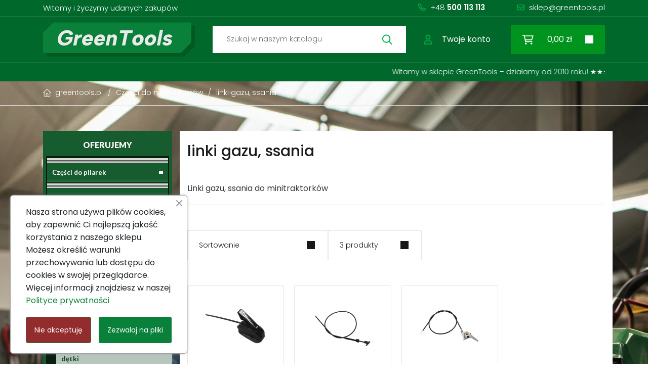

--- FILE ---
content_type: text/html; charset=utf-8
request_url: https://www.greentools.pl/225-linki-gazu-ssania
body_size: 16389
content:
<!doctype html>
<html id="html" lang="pl-PL">
	<head>
		
			
  <meta charset="utf-8">



  <meta http-equiv="x-ua-compatible" content="ie=edge">



  
    
  

  <title>Linki gazu, ssania do minitraktorków</title>

  
    
  

  <meta name="description" content="Linki gazu, ssania do minitraktorków">

  
      <link rel="canonical" href="https://www.greentools.pl/225-linki-gazu-ssania">
  
  
      

  
    <script type="application/ld+json">
  {
    "@context": "https://schema.org",
    "@type": "Organization",
    "name" : "Greentools 2025",
    "url" : "https://www.greentools.pl/",
          "logo": {
        "@type": "ImageObject",
        "url":"https://www.greentools.pl/img/logo-1746545455.jpg"
      }
      }
</script>

<script type="application/ld+json">
  {
    "@context": "https://schema.org",
    "@type": "WebPage",
    "isPartOf": {
      "@type": "WebSite",
      "url":  "https://www.greentools.pl/",
      "name": "Greentools 2025"
    },
    "name": "Linki gazu, ssania do minitraktorków",
    "url":  "https://www.greentools.pl/225-linki-gazu-ssania"
  }
</script>


  <script type="application/ld+json">
    {
      "@context": "https://schema.org",
      "@type": "BreadcrumbList",
      "itemListElement": [
                  {
            "@type": "ListItem",
            "position": 1,
            "name": "Strona główna",
            "item": "https://www.greentools.pl/"
            },                    {
            "@type": "ListItem",
            "position": 2,
            "name": "Części do minitraktorów",
            "item": "https://www.greentools.pl/47-czesci-do-minitraktorow"
            },                    {
            "@type": "ListItem",
            "position": 3,
            "name": "linki gazu, ssania",
            "item": "https://www.greentools.pl/225-linki-gazu-ssania"
            }          ]
        }
  </script>
  

  
	<script type="application/ld+json">
  {
    "@context": "https://schema.org",
    "@type": "ItemList",
    "itemListElement": [
          {
        "@type": "ListItem",
        "position": 1,
        "name": "Linka gazu uniwersalna regulowana (max1.8m)",
        "url": "https://www.greentools.pl/linki-gazu-i-hamulca/1553-linka-gazu-uniwersalna-regulowana-max18m.html"
      },          {
        "@type": "ListItem",
        "position": 2,
        "name": "Linka ssania Stiga , Castelgarden,Oleo-Mac ",
        "url": "https://www.greentools.pl/linki-gazu-ssania/5700-linka-ssania-stiga-castelgardenoleo-mac-.html"
      },          {
        "@type": "ListItem",
        "position": 3,
        "name": "Linka gazu Stiga , Tornado , Castelgarden J92 i inne",
        "url": "https://www.greentools.pl/linki-gazu-ssania/5673-linka-gazu-stiga-tornado-castelgarden-j92-i-inne.html"
      }        ]
  }
</script>


  
    
  

  
    <meta property="og:title" content="Linki gazu, ssania do minitraktorków" />
    <meta property="og:description" content="Linki gazu, ssania do minitraktorków" />
    <meta property="og:url" content="https://www.greentools.pl/225-linki-gazu-ssania" />
    <meta property="og:site_name" content="Greentools 2025" />
    <meta property="og:type" content="website" />  



  <meta name="viewport" content="width=device-width, initial-scale=1">



  <link rel="icon" type="image/vnd.microsoft.icon" href="https://www.greentools.pl/img/favicon.ico?1755352500">
  <link rel="shortcut icon" type="image/x-icon" href="https://www.greentools.pl/img/favicon.ico?1755352500">



    <link rel="stylesheet" href="https://www.greentools.pl/themes/greentools/assets/cache/theme-a15942115.css" type="text/css" media="all">




  

  <script type="text/javascript">
        var dpdshipping_csrf = "6e46223cd9e717168f00eee4fcebaaff";
        var dpdshipping_id_cart = 0;
        var dpdshipping_id_pudo_carrier = "32";
        var dpdshipping_id_pudo_cod_carrier = false;
        var dpdshipping_id_pudo_swipbox_carrier = "14";
        var dpdshipping_iframe_cod_url = "\/\/pudofinder.dpd.com.pl\/widget?key=1ae3418e27627ab52bebdcc1a958fa04&direct_delivery_cod=1&query=";
        var dpdshipping_iframe_swipbox_url = "\/\/pudofinder.dpd.com.pl\/widget?key=1ae3418e27627ab52bebdcc1a958fa04&swip_box=1&hideFilters=1&query=";
        var dpdshipping_iframe_url = "\/\/pudofinder.dpd.com.pl\/widget?key=1ae3418e27627ab52bebdcc1a958fa04&&query=";
        var dpdshipping_pickup_get_address_ajax_url = "https:\/\/www.greentools.pl\/module\/dpdshipping\/PickupGetAddressAjax";
        var dpdshipping_pickup_is_point_with_cod_ajax_url = "https:\/\/www.greentools.pl\/module\/dpdshipping\/PickupIsCodPointAjax";
        var dpdshipping_pickup_save_point_ajax_url = "https:\/\/www.greentools.pl\/module\/dpdshipping\/PickupSavePointAjax";
        var dpdshipping_token = "959c5cb4f1c1572620e95ae877c80c67bdcdb554";
        var prestashop = {"cart":{"products":[],"totals":{"total":{"type":"total","label":"Razem","amount":0,"value":"0,00\u00a0z\u0142"},"total_including_tax":{"type":"total","label":"Suma (brutto)","amount":0,"value":"0,00\u00a0z\u0142"},"total_excluding_tax":{"type":"total","label":"Suma (netto)","amount":0,"value":"0,00\u00a0z\u0142"}},"subtotals":{"products":{"type":"products","label":"Produkty","amount":0,"value":"0,00\u00a0z\u0142"},"discounts":null,"shipping":{"type":"shipping","label":"Wysy\u0142ka","amount":0,"value":""},"tax":null},"products_count":0,"summary_string":"0 sztuk","vouchers":{"allowed":1,"added":[]},"discounts":[],"minimalPurchase":0,"minimalPurchaseRequired":""},"currency":{"id":1,"name":"Z\u0142oty polski","iso_code":"PLN","iso_code_num":"985","sign":"z\u0142"},"customer":{"lastname":null,"firstname":null,"email":null,"birthday":null,"newsletter":null,"newsletter_date_add":null,"optin":null,"website":null,"company":null,"siret":null,"ape":null,"is_logged":false,"gender":{"type":null,"name":null},"addresses":[]},"country":{"id_zone":"1","id_currency":"0","call_prefix":"48","iso_code":"PL","active":"1","contains_states":"0","need_identification_number":"0","need_zip_code":"1","zip_code_format":"NN-NNN","display_tax_label":"1","name":"Polska","id":14},"language":{"name":"Polski (Polish)","iso_code":"pl","locale":"pl-PL","language_code":"pl","active":"1","is_rtl":"0","date_format_lite":"Y-m-d","date_format_full":"Y-m-d H:i:s","id":1},"page":{"title":"","canonical":"https:\/\/www.greentools.pl\/225-linki-gazu-ssania","meta":{"title":"Linki gazu, ssania do minitraktork\u00f3w","description":"Linki gazu, ssania do minitraktork\u00f3w","keywords":"linka gazu,linki gazu,linka ssania,linki ssania,cz\u0119\u015bci do minitraktork\u00f3w,MTD,minitraktork\u00f3w,minitraktor\u00f3w,minitraktora,cz\u0119\u015bci do minitraktora,minitraktorka,cz\u0119\u015bci do traktorka,traktorka,cz\u0119\u015bci do traktork\u00f3w,traktork\u00f3w","robots":"index"},"page_name":"category","body_classes":{"lang-pl":true,"lang-rtl":false,"country-PL":true,"currency-PLN":true,"layout-left-column":true,"page-category":true,"tax-display-enabled":true,"page-customer-account":false,"category-id-225":true,"category-linki gazu, ssania":true,"category-id-parent-47":true,"category-depth-level-3":true},"admin_notifications":[],"password-policy":{"feedbacks":{"0":"Bardzo s\u0142abe","1":"S\u0142abe","2":"\u015arednia","3":"Silne","4":"Bardzo silne","Straight rows of keys are easy to guess":"Proste kombinacje klawiszy s\u0105 \u0142atwe do odgadni\u0119cia","Short keyboard patterns are easy to guess":"Proste kombinacje przycisk\u00f3w s\u0105 \u0142atwe do odgadni\u0119cia","Use a longer keyboard pattern with more turns":"U\u017cyj d\u0142u\u017cszej i bardziej skomplikowanej kombinacji przycisk\u00f3w","Repeats like \"aaa\" are easy to guess":"Powt\u00f3rzenia typu \u201eaaa\u201d s\u0105 \u0142atwe do odgadni\u0119cia","Repeats like \"abcabcabc\" are only slightly harder to guess than \"abc\"":"Powt\u00f3rzenia takie jak \u201eabcabcabc\u201d s\u0105 tylko nieco trudniejsze do odgadni\u0119cia ni\u017c \u201eabc\u201d","Sequences like abc or 6543 are easy to guess":"Kombinacje takie jak \u201eabc\u201d lub \u201e6543\u201d s\u0105 \u0142atwe do odgadni\u0119cia","Recent years are easy to guess":"Ostatnie lata s\u0105 \u0142atwe do odgadni\u0119cia","Dates are often easy to guess":"Daty s\u0105 cz\u0119sto \u0142atwe do odgadni\u0119cia","This is a top-10 common password":"To jest 10 najcz\u0119\u015bciej u\u017cywanych hase\u0142","This is a top-100 common password":"To jest 100 najcz\u0119\u015bciej u\u017cywanych hase\u0142","This is a very common password":"To bardzo popularne has\u0142o","This is similar to a commonly used password":"Jest to podobne do powszechnie u\u017cywanego has\u0142a","A word by itself is easy to guess":"Samo s\u0142owo jest \u0142atwe do odgadni\u0119cia","Names and surnames by themselves are easy to guess":"Same imiona i nazwiska s\u0105 \u0142atwe do odgadni\u0119cia","Common names and surnames are easy to guess":"Popularne imiona i nazwiska s\u0105 \u0142atwe do odgadni\u0119cia","Use a few words, avoid common phrases":"U\u017cyj kilku s\u0142\u00f3w, unikaj popularnych zwrot\u00f3w","No need for symbols, digits, or uppercase letters":"Nie potrzebujesz symboli, cyfr ani wielkich liter","Avoid repeated words and characters":"Unikaj powtarzaj\u0105cych si\u0119 s\u0142\u00f3w i znak\u00f3w","Avoid sequences":"Unikaj sekwencji","Avoid recent years":"Unikaj ostatnich lat","Avoid years that are associated with you":"Unikaj lat, kt\u00f3re s\u0105 z Tob\u0105 zwi\u0105zane","Avoid dates and years that are associated with you":"Unikaj dat i lat, kt\u00f3re s\u0105 z Tob\u0105 powi\u0105zane","Capitalization doesn't help very much":"Wielkie litery nie s\u0105 zbytnio pomocne","All-uppercase is almost as easy to guess as all-lowercase":"Wpisywanie wielkich liter jest prawie tak samo \u0142atwe do odgadni\u0119cia jak wpisywanie ma\u0142ych liter","Reversed words aren't much harder to guess":"Odwr\u00f3cone s\u0142owa nie s\u0105 du\u017co trudniejsze do odgadni\u0119cia","Predictable substitutions like '@' instead of 'a' don't help very much":"Przewidywalne zamienniki, takie jak \u201e@\u201d zamiast \u201ea\u201d, nie s\u0105 zbyt pomocne","Add another word or two. Uncommon words are better.":"Dodaj kolejne s\u0142owo lub dwa. Nietypowe s\u0142owa s\u0105 lepsze."}}},"shop":{"name":"Greentools 2025","logo":"https:\/\/www.greentools.pl\/img\/logo-1746545455.jpg","stores_icon":"https:\/\/www.greentools.pl\/img\/logo_stores.png","favicon":"https:\/\/www.greentools.pl\/img\/favicon.ico"},"core_js_public_path":"\/themes\/","urls":{"base_url":"https:\/\/www.greentools.pl\/","current_url":"https:\/\/www.greentools.pl\/225-linki-gazu-ssania","shop_domain_url":"https:\/\/www.greentools.pl","img_ps_url":"https:\/\/www.greentools.pl\/img\/","img_cat_url":"https:\/\/www.greentools.pl\/img\/c\/","img_lang_url":"https:\/\/www.greentools.pl\/img\/l\/","img_prod_url":"https:\/\/www.greentools.pl\/img\/p\/","img_manu_url":"https:\/\/www.greentools.pl\/img\/m\/","img_sup_url":"https:\/\/www.greentools.pl\/img\/su\/","img_ship_url":"https:\/\/www.greentools.pl\/img\/s\/","img_store_url":"https:\/\/www.greentools.pl\/img\/st\/","img_col_url":"https:\/\/www.greentools.pl\/img\/co\/","img_url":"https:\/\/www.greentools.pl\/themes\/greentools\/assets\/img\/","css_url":"https:\/\/www.greentools.pl\/themes\/greentools\/assets\/css\/","js_url":"https:\/\/www.greentools.pl\/themes\/greentools\/assets\/js\/","pic_url":"https:\/\/www.greentools.pl\/upload\/","theme_assets":"https:\/\/www.greentools.pl\/themes\/greentools\/assets\/","theme_dir":"https:\/\/www.greentools.pl\/themes\/greentools\/","pages":{"address":"https:\/\/www.greentools.pl\/adres","addresses":"https:\/\/www.greentools.pl\/adresy","authentication":"https:\/\/www.greentools.pl\/logowanie","manufacturer":"https:\/\/www.greentools.pl\/producenci","cart":"https:\/\/www.greentools.pl\/koszyk","category":"https:\/\/www.greentools.pl\/index.php?controller=category","cms":"https:\/\/www.greentools.pl\/index.php?controller=cms","contact":"https:\/\/www.greentools.pl\/kontakt","discount":"https:\/\/www.greentools.pl\/rabaty","guest_tracking":"https:\/\/www.greentools.pl\/sledzenie-zamowien-gosci","history":"https:\/\/www.greentools.pl\/historia-zamowien","identity":"https:\/\/www.greentools.pl\/dane-osobiste","index":"https:\/\/www.greentools.pl\/","my_account":"https:\/\/www.greentools.pl\/moje-konto","order_confirmation":"https:\/\/www.greentools.pl\/potwierdzenie-zamowienia","order_detail":"https:\/\/www.greentools.pl\/szczegoly-zamowienia","order_follow":"https:\/\/www.greentools.pl\/sledzenie-zamowienia","order":"https:\/\/www.greentools.pl\/zamowienie","order_return":"https:\/\/www.greentools.pl\/index.php?controller=order-return","order_slip":"https:\/\/www.greentools.pl\/potwierdzenia-zwrotu","pagenotfound":"https:\/\/www.greentools.pl\/nie-znaleziono-strony","password":"https:\/\/www.greentools.pl\/odzyskiwanie-hasla","pdf_invoice":"https:\/\/www.greentools.pl\/index.php?controller=pdf-invoice","pdf_order_return":"https:\/\/www.greentools.pl\/index.php?controller=pdf-order-return","pdf_order_slip":"https:\/\/www.greentools.pl\/index.php?controller=pdf-order-slip","prices_drop":"https:\/\/www.greentools.pl\/promocje","product":"https:\/\/www.greentools.pl\/index.php?controller=product","registration":"https:\/\/www.greentools.pl\/rejestracja","search":"https:\/\/www.greentools.pl\/szukaj","sitemap":"https:\/\/www.greentools.pl\/mapa-strony","stores":"https:\/\/www.greentools.pl\/sklepy","supplier":"https:\/\/www.greentools.pl\/dostawcy","new_products":"https:\/\/www.greentools.pl\/nowe-produkty","brands":"https:\/\/www.greentools.pl\/producenci","register":"https:\/\/www.greentools.pl\/rejestracja","order_login":"https:\/\/www.greentools.pl\/zamowienie?login=1"},"alternative_langs":[],"actions":{"logout":"https:\/\/www.greentools.pl\/?mylogout="},"no_picture_image":{"bySize":{"cart_default":{"url":"https:\/\/www.greentools.pl\/img\/p\/pl-default-cart_default.jpg","width":100,"height":100},"default_xs":{"url":"https:\/\/www.greentools.pl\/img\/p\/pl-default-default_xs.jpg","width":120,"height":120},"small_default":{"url":"https:\/\/www.greentools.pl\/img\/p\/pl-default-small_default.jpg","width":150,"height":150},"default_s":{"url":"https:\/\/www.greentools.pl\/img\/p\/pl-default-default_s.jpg","width":160,"height":160},"default_m":{"url":"https:\/\/www.greentools.pl\/img\/p\/pl-default-default_m.jpg","width":200,"height":200},"default_md":{"url":"https:\/\/www.greentools.pl\/img\/p\/pl-default-default_md.jpg","width":320,"height":320},"default_xl":{"url":"https:\/\/www.greentools.pl\/img\/p\/pl-default-default_xl.jpg","width":400,"height":400},"home_default":{"url":"https:\/\/www.greentools.pl\/img\/p\/pl-default-home_default.jpg","width":400,"height":400},"product_main":{"url":"https:\/\/www.greentools.pl\/img\/p\/pl-default-product_main.jpg","width":498,"height":498},"medium_default":{"url":"https:\/\/www.greentools.pl\/img\/p\/pl-default-medium_default.jpg","width":600,"height":600},"large_default":{"url":"https:\/\/www.greentools.pl\/img\/p\/pl-default-large_default.jpg","width":1200,"height":1200},"product_main_2x":{"url":"https:\/\/www.greentools.pl\/img\/p\/pl-default-product_main_2x.jpg","width":1440,"height":1440}},"small":{"url":"https:\/\/www.greentools.pl\/img\/p\/pl-default-cart_default.jpg","width":100,"height":100},"medium":{"url":"https:\/\/www.greentools.pl\/img\/p\/pl-default-default_xl.jpg","width":400,"height":400},"large":{"url":"https:\/\/www.greentools.pl\/img\/p\/pl-default-product_main_2x.jpg","width":1440,"height":1440},"legend":""}},"configuration":{"display_taxes_label":true,"display_prices_tax_incl":true,"is_catalog":false,"show_prices":true,"opt_in":{"partner":true},"quantity_discount":{"type":"discount","label":"Rabat Jednostkowy"},"voucher_enabled":1,"return_enabled":0},"field_required":[],"breadcrumb":{"links":[{"title":"Strona g\u0142\u00f3wna","url":"https:\/\/www.greentools.pl\/"},{"title":"Cz\u0119\u015bci do minitraktor\u00f3w","url":"https:\/\/www.greentools.pl\/47-czesci-do-minitraktorow"},{"title":"linki gazu, ssania","url":"https:\/\/www.greentools.pl\/225-linki-gazu-ssania"}],"count":3},"link":{"protocol_link":"https:\/\/","protocol_content":"https:\/\/"},"time":1768927435,"static_token":"6e46223cd9e717168f00eee4fcebaaff","token":"1ddab3eab802e9d70461b559b2aea017","debug":false};
        var psemailsubscription_subscription = "https:\/\/www.greentools.pl\/module\/ps_emailsubscription\/subscription";
        var rneo_placeholders = {"placeholders":{"firstname":"np. Adam","lastname":"np. Kowalski","email":"np. adam@kowalski.pl","password":"np. Has\u0142o","new_password":"np. Nowe has\u0142o","address1":"np. Ulica 0\/1","address2":"np. Pi\u0119tro 2","city":"np. Warszawa","postcode":"np. 00-000","phone":"np. 000000000","phone_mobile":"np. 000000000","company":"np. Nazwa firmy","vat_number":"np. 546456546","dni":"np. 0101010","alias":"np. M\u00f3j adres","other":"np. Inne dane"}};
      </script>



  



			<link rel="preconnect" href="https://fonts.googleapis.com">
			<link rel="preconnect" href="https://fonts.gstatic.com" crossorigin>
			<link href="https://fonts.googleapis.com/css2?family=Lato:ital,wght@0,100;0,300;0,400;0,700;0,900;1,100;1,300;1,400;1,700;1,900&family=Poppins:ital,wght@0,100;0,200;0,300;0,400;0,500;0,600;0,700;0,800;0,900;1,100;1,200;1,300;1,400;1,500;1,600;1,700;1,800;1,900&display=swap" rel="stylesheet">
		
	</head>
	<body id="category" class="lang-pl country-pl currency-pln layout-left-column page-category tax-display-enabled category-id-225 category-linki-gazu--ssania category-id-parent-47 category-depth-level-3">
		
			
		
		
					
		<header id="header" class="header js-sticky-header">
			
				
			<div class="header__banner">
				<div class="baner-text container-md overflow-hidden">
				<div class="align-items-center justify-content-center text-center row">
											<p class="col-auto m-0 mr-md-auto w-100 w-md-auto d-none d-md-block">Witamy i życzymy udanych zakupów</p>
<p class="col-auto m-0"><span class="iko phone"><a href="tel:+48574066990">+48 <strong>500 113 113</strong></a></span></p>
<p class="col-auto m-0"><span class="iko mail2"><a href="mailto:sklep@greentools.pl">sklep@greentools.pl</a></span></p>
								</div>
		    </div>

		</div>
	

	

	<div class="header-bottom">
		<div class="container-md header-bottom__container">
			<div class="row align-items-center header-bottom__row">
				<div class="d-flex align-items-center col-auto logo order-xl-start ms-lg-0 ms-0 me-lg-0 me-auto">
																		
  <a class="navbar-brand d-block" href="https://www.greentools.pl/">
    <img
      class="logo img-fluid"
      src="https://www.greentools.pl/img/logo-1746545455.jpg"
      alt="Greentools 2025"
      width="300"
      height="68"
    >
  </a>

															</div>
				<div class="search__mobile d-md-none col-auto">
					<div class="header-block">
						<a class="header-block__action-btn" href="#" role="button" data-bs-toggle="offcanvas" data-bs-target="#searchCanvas" aria-controls="searchCanvas" aria-label="Pokaż pasek wyszukiwania">
							<span class="material-icons header-block__icon">search</span>
						</a>
					</div>
					<div class="search__offcanvas js-search-offcanvas offcanvas offcanvas-top h-auto" data-bs-backdrop="false" data-bs-scroll="true" tabindex="-1" id="searchCanvas" aria-labelledby="offcanvasTopLabel">
						<div class="offcanvas-header">
							<div id="_mobile_search" class="search__container"></div>
							<button type="button" class="btn-close text-reset ms-1" data-bs-dismiss="offcanvas" aria-label="Close">Anuluj</button>
						</div>
					</div>
				</div>
				<div id="_desktop_search" class="mx-auto col-auto d-none d-md-flex align-items-center">
	<div id="search_widget" class="search-widgets js-search-widget" data-search-controller-url="//www.greentools.pl/szukaj">
		<form method="get" action="//www.greentools.pl/szukaj">
			<i class="material-icons clear" aria-hidden="true">clear</i>
			<input type="hidden" name="controller" value="search">
			<input class="js-search-input" type="search" name="s" value="" placeholder="Szukaj w naszym katalogu" aria-label="Szukaj">
			<button type="submit" title="Szukaj" class="btn btn-search position-absolute bottom-0 top-0 end-0"><svg width="20" height="21" fill="currentColor" stroke="none" xmlns="http://www.w3.org/2000/svg" viewBox="0 0 512 512"><path d="M368 208a160 160 0 1 0-320 0 160 160 0 1 0 320 0zm-30.9 163.1C301.7 399.2 256.8 416 208 416 93.1 416 0 322.9 0 208S93.1 0 208 0s208 93.1 208 208c0 48.8-16.8 93.7-44.9 129.1l124 124 17 17-34 33.9-17-17-124-124z"/></svg></button>
		</form>
		<div class="search-widgets__dropdown js-search-dropdown d-none">
			<ul class="search-widgets__results js-search-results"></ul>
		</div>
	</div>
</div>
<template id="search-products" class="js-search-template">
	<li class="search-result">
		<a class="search-result__link" href="">
			<img src="" alt="" class="search-result__image">
			<p class="search-result__name"></p>
		</a>
	</li>
</template><div id="_desktop_user_info" class="col-auto mr-xl-2">
	<div class="user-info">
					<div class="dropdown header-block">
				<a href="https://www.greentools.pl/logowanie?back=https%3A%2F%2Fwww.greentools.pl%2F225-linki-gazu-ssania" id="userMenuButton" title="Zaloguj się do swojego konta klienta" class="dropdown-toggle header-block__action-btn" rel="nofollow" role="button">
					<span class="iko iko-left user"><span class="header-block__title d-none d-xl-inline">Twoje konto</span></span>
				</a>
			</div>
			</div>
</div><div id="_desktop_cart" class="col-auto">
	<div class="header-block blockcart cart-preview dropdown inactive" data-refresh-url="//www.greentools.pl/module/ps_shoppingcart/ajax">
					<span class="header-block__action-btn dropdown-toggle" id="cartMenuButton">
					<span class="iko iko-left cart"><span class="d-none d-xl-flex header-block__title cart-totals">0,00 zł</span></span>
			<span class="header-block__badge d-none">0</span>
					</span>
				<div class="dropdown-menu dropdown-menu-end mini-cart" aria-labelledby="cartMenuButton">
			<div class="mini-cart-bg">
				<h5>Zawartość koszyka</h5>
				<ul class="mini-cart-items">
											<li class="mini-cart-product d-flex align-items-center justify-content-between alert alert-warning">Brak produktów w koszyku.</li>
									</ul>
				<div class="mini-cart-subtotals">
					
																					<div class="mini-cart-block cart-summary-line cart-summary-subtotals" id="cart-subtotal-products">
									<span class="label">
																					Suma cen produktu:
																			</span>
									<span class="value">
																					0,00 zł
																			</span>
								</div>
																																									<div class="mini-cart-block cart-summary-line cart-summary-subtotals" id="cart-subtotal-shipping">
									<span class="label">
																					Dostawa od:
																			</span>
									<span class="value">
																																	
																							
																			</span>
								</div>
																															
				</div>
				<div class="mini-cart-subtotals mini-cart-summary-totals">
					
						<div class="mini-cart-block cart-summary-line cart-summary-total">
							<span class="label">Razem</span>
							<span class="value">0,00 zł</span>
						</div>
					
				</div>
				<div class="mini-cart-block mini-cart-checkout">
					<a class="btn btn-primary checkout" rel="nofollow" href="//www.greentools.pl/koszyk?action=show" title="Przejdź do koszyka">
						Przejdź do koszyka
					</a>
				</div>
			</div>
		</div>
	</div>
</div>
				<div id="_mobile_user_info" class="d-md-none col-auto">
										<div class="header-block">
						<span class="header-block__action-btn">
							<i class="material-icons header-block__icon" aria-hidden="true">&#xE7FD;</i>
							<span class="d-none d-md-inline header-block__title">Zaloguj</span>
						</span>
					</div>
									</div>
				<div id="_mobile_cart" class="d-md-none col-auto">
										<div class="header-block">
						<span class="header-block__action-btn">
							<i class="material-icons header-block__icon" aria-hidden="true">shopping_cart</i>
							<span class="header-block__badge">0</span>
						</span>
					</div>
									</div>
			</div>
		</div>
	</div>
	
			
		</header>
		<main id="wrapper" class="wrapper">
			<div class="gt-scrolling-bar custom-text w-100 position-relative d-flex align-items-center overflow-hidden" style="background-color:#00682a;color:#ffffff;">
	<div class="container">
		<div class="overflow-hidden">
			<div class="gt-scrolling-text">Witamy w sklepie GreenTools – działamy od 2010 roku! ★★★
Sprawdź nowe części do traktorków i kosiarek – szybka wysyłka!★★★
15 lat doświadczenia – setki zadowolonych klientów!★★★</div>
		</div>
	</div>
</div>
			
				<nav data-depth="3" class="breadcrumb__wrapper" aria-label="breadcrumb">
	<div class="container">
		<ol class="breadcrumb">
			
									
						<li class="breadcrumb-item">
																								<a href="https://www.greentools.pl/" class="breadcrumb-link"><span class="iko home">greentools.pl</span></a>
																					</li>
					
									
						<li class="breadcrumb-item">
																								<a href="https://www.greentools.pl/47-czesci-do-minitraktorow" class="breadcrumb-link"><span>Części do minitraktorów</span></a>
																					</li>
					
									
						<li class="breadcrumb-item">
															<span>linki gazu, ssania</span>
													</li>
					
							
		</ol>
	</div>
</nav>			
			
				
<div id="notifications">
  <div class="container">
    
    
    
      </div>
</div>
			
			
  <div class="container">
    <div class="row">
      
        <div id="left-column" class="wrapper__left-column col-md-4 col-lg-3">
                      	
	<div class="ps_categorytree category-tree left-block">
		<div class="left-block__title accordion d-none d-md-block">Oferujemy</div>
		<div class="left-block__title accordion p-0 d-md-none">
			<div class="accordion-button collapsed" data-bs-toggle="collapse" data-bs-target="#category-block-mobile" aria-expanded="false">Oferujemy</div>
		</div>
		<ul id="category-block-mobile" class="accordion accordion-flush accordion--small accordion--category collapse d-md-block">
							<li class="category-tree__child"><ul class="category-tree__list" data-depth="0"><li class="category-tree__item accordion-item"><div class="category-tree__item__header nosplit split parent"><a class="category-tree__item__link" href="https://www.greentools.pl/8-czesci-do-pilarek">Części do pilarek</a><div class="accordion-button collapsed" data-bs-toggle="collapse" data-bs-target="#category-tree-8" aria-expanded="false"></div></div><div class="accordion-collapse collapse" id="category-tree-8"><div class="accordion-body"><ul class="category-tree__list" data-depth="1"><li class="category-tree__item "><div class="category-tree__item__header nosplit"><a class="category-tree__item__link" href="https://www.greentools.pl/232-amortyzatory">amortyzatory</a></div></li><li class="category-tree__item "><div class="category-tree__item__header nosplit"><a class="category-tree__item__link" href="https://www.greentools.pl/13-bebny-sprzegla">bębny sprzęgła</a></div></li><li class="category-tree__item "><div class="category-tree__item__header nosplit"><a class="category-tree__item__link" href="https://www.greentools.pl/25-cewki-zaplonowe">cewki zapłonowe</a></div></li><li class="category-tree__item "><div class="category-tree__item__header nosplit"><a class="category-tree__item__link" href="https://www.greentools.pl/368-combo">COMBO</a></div></li><li class="category-tree__item "><div class="category-tree__item__header nosplit"><a class="category-tree__item__link" href="https://www.greentools.pl/233-cylindry-kompletne">cylindry kompletne</a></div></li><li class="category-tree__item "><div class="category-tree__item__header nosplit"><a class="category-tree__item__link" href="https://www.greentools.pl/236-elementy-sterowania">elementy sterowania</a></div></li><li class="category-tree__item "><div class="category-tree__item__header nosplit"><a class="category-tree__item__link" href="https://www.greentools.pl/50-filtry-paliwa">filtry paliwa</a></div></li><li class="category-tree__item "><div class="category-tree__item__header nosplit"><a class="category-tree__item__link" href="https://www.greentools.pl/14-filtry-powietrza">filtry powietrza</a></div></li><li class="category-tree__item "><div class="category-tree__item__header nosplit"><a class="category-tree__item__link" href="https://www.greentools.pl/380-kliny">kliny</a></div></li><li class="category-tree__item "><div class="category-tree__item__header nosplit"><a class="category-tree__item__link" href="https://www.greentools.pl/55-korki-paliwa-i-oleju">korki paliwa i oleju</a></div></li><li class="category-tree__item "><div class="category-tree__item__header nosplit"><a class="category-tree__item__link" href="https://www.greentools.pl/341-kolka-plywajace">kółka pływające</a></div></li><li class="category-tree__item "><div class="category-tree__item__header nosplit"><a class="category-tree__item__link" href="https://www.greentools.pl/238-kolka-rozrusznika">kółka rozrusznika</a></div></li><li class="category-tree__item "><div class="category-tree__item__header nosplit"><a class="category-tree__item__link" href="https://www.greentools.pl/367-kolka-zebate-pilarek-elektr">kółka zębate pilarek elektr.</a></div></li><li class="category-tree__item "><div class="category-tree__item__header nosplit"><a class="category-tree__item__link" href="https://www.greentools.pl/240-linki-gazu">linki gazu</a></div></li><li class="category-tree__item accordion-item"><div class="category-tree__item__header nosplit split parent"><a class="category-tree__item__link" href="https://www.greentools.pl/11-lancuchy-tnace">łańcuchy tnące</a><div class="accordion-button collapsed" data-bs-toggle="collapse" data-bs-target="#category-tree-11" aria-expanded="false"></div></div><div class="accordion-collapse collapse" id="category-tree-11"><div class="accordion-body"><ul class="category-tree__list" data-depth="2"><li class="category-tree__item "><div class="category-tree__item__header nosplit"><a class="category-tree__item__link" href="https://www.greentools.pl/301-konfekcjonowane">Konfekcjonowane</a></div></li></ul></div></div></li><li class="category-tree__item "><div class="category-tree__item__header nosplit"><a class="category-tree__item__link" href="https://www.greentools.pl/366-lozyska-igielkowe">łożyska igiełkowe</a></div></li><li class="category-tree__item "><div class="category-tree__item__header nosplit"><a class="category-tree__item__link" href="https://www.greentools.pl/433-laczniki-gaznika">łączniki gaźnika</a></div></li><li class="category-tree__item "><div class="category-tree__item__header nosplit"><a class="category-tree__item__link" href="https://www.greentools.pl/239-lozyska-walu-korbowego">łożyska wału korbowego</a></div></li><li class="category-tree__item "><div class="category-tree__item__header nosplit"><a class="category-tree__item__link" href="https://www.greentools.pl/256-napedy-pompek-olejowych">napędy pompek olejowych</a></div></li><li class="category-tree__item "><div class="category-tree__item__header nosplit"><a class="category-tree__item__link" href="https://www.greentools.pl/241-napinacze-lacuchow">napinacze łańcuchów</a></div></li><li class="category-tree__item "><div class="category-tree__item__header nosplit"><a class="category-tree__item__link" href="https://www.greentools.pl/72-ogniwa-lacucha-tncacego">ogniwa</a></div></li><li class="category-tree__item "><div class="category-tree__item__header nosplit"><a class="category-tree__item__link" href="https://www.greentools.pl/247-ostrogi">ostrogi</a></div></li><li class="category-tree__item "><div class="category-tree__item__header nosplit"><a class="category-tree__item__link" href="https://www.greentools.pl/35-ostrzenie-lancuchow">ostrzenie łańcuchów</a></div></li><li class="category-tree__item "><div class="category-tree__item__header nosplit"><a class="category-tree__item__link" href="https://www.greentools.pl/242-oslony-rozrusznika">osłony rozrusznika</a></div></li><li class="category-tree__item "><div class="category-tree__item__header nosplit"><a class="category-tree__item__link" href="https://www.greentools.pl/246-oslony-sprzegla">osłony sprzegła</a></div></li><li class="category-tree__item "><div class="category-tree__item__header nosplit"><a class="category-tree__item__link" href="https://www.greentools.pl/235-pierscienie-tloka">pierścienie tłoka</a></div></li><li class="category-tree__item "><div class="category-tree__item__header nosplit"><a class="category-tree__item__link" href="https://www.greentools.pl/248-pompki-olejowe">pompki olejowe</a></div></li><li class="category-tree__item accordion-item"><div class="category-tree__item__header nosplit split parent"><a class="category-tree__item__link" href="https://www.greentools.pl/62-prowadnice-oregon">prowadnice</a><div class="accordion-button collapsed" data-bs-toggle="collapse" data-bs-target="#category-tree-62" aria-expanded="false"></div></div><div class="accordion-collapse collapse" id="category-tree-62"><div class="accordion-body"><ul class="category-tree__list" data-depth="2"><li class="category-tree__item "><div class="category-tree__item__header nosplit"><a class="category-tree__item__link" href="https://www.greentools.pl/63-prowadnice-12-30cm">12&quot; - 30cm</a></div></li><li class="category-tree__item "><div class="category-tree__item__header nosplit"><a class="category-tree__item__link" href="https://www.greentools.pl/64-prowadnice-13-33cm">13&quot; - 33cm</a></div></li><li class="category-tree__item "><div class="category-tree__item__header nosplit"><a class="category-tree__item__link" href="https://www.greentools.pl/65-prowadnice-14-35cm">14&quot; - 35cm</a></div></li><li class="category-tree__item "><div class="category-tree__item__header nosplit"><a class="category-tree__item__link" href="https://www.greentools.pl/66-prowadnice-15-38cm">15&quot; - 38cm</a></div></li><li class="category-tree__item "><div class="category-tree__item__header nosplit"><a class="category-tree__item__link" href="https://www.greentools.pl/67-prowadnice-16-40cm">16&quot; - 40cm</a></div></li><li class="category-tree__item "><div class="category-tree__item__header nosplit"><a class="category-tree__item__link" href="https://www.greentools.pl/68-prowadnice-17-43cm">17&quot; - 43cm</a></div></li><li class="category-tree__item "><div class="category-tree__item__header nosplit"><a class="category-tree__item__link" href="https://www.greentools.pl/69-prowadnica-18-45cm">18&quot; - 45cm</a></div></li><li class="category-tree__item "><div class="category-tree__item__header nosplit"><a class="category-tree__item__link" href="https://www.greentools.pl/70-prowadnice-20-50cm">20&quot; - 50cm</a></div></li><li class="category-tree__item "><div class="category-tree__item__header nosplit"><a class="category-tree__item__link" href="https://www.greentools.pl/71-prowadnice-24-60cm">24&quot; - 60cm</a></div></li><li class="category-tree__item "><div class="category-tree__item__header nosplit"><a class="category-tree__item__link" href="https://www.greentools.pl/16-oslony-prowadnic">osłony prowadnic</a></div></li><li class="category-tree__item "><div class="category-tree__item__header nosplit"><a class="category-tree__item__link" href="https://www.greentools.pl/251-sruby-i-nakretki-prowadnicy">śruby i nakrętki prowadnicy</a></div></li></ul></div></div></li><li class="category-tree__item "><div class="category-tree__item__header nosplit"><a class="category-tree__item__link" href="https://www.greentools.pl/249-przewody-impulsowe">przewody impulsowe</a></div></li><li class="category-tree__item "><div class="category-tree__item__header nosplit"><a class="category-tree__item__link" href="https://www.greentools.pl/54-przewody-paliwa-i-oleju">przewody paliwa i oleju</a></div></li><li class="category-tree__item "><div class="category-tree__item__header nosplit"><a class="category-tree__item__link" href="https://www.greentools.pl/61-siekiery">siekiery</a></div></li><li class="category-tree__item "><div class="category-tree__item__header nosplit"><a class="category-tree__item__link" href="https://www.greentools.pl/243-sprezyny-rozrusznika">sprężyny rozrusznika</a></div></li><li class="category-tree__item "><div class="category-tree__item__header nosplit"><a class="category-tree__item__link" href="https://www.greentools.pl/250-sprezyny-sprzegla">sprężyny sprzęgła</a></div></li><li class="category-tree__item "><div class="category-tree__item__header nosplit"><a class="category-tree__item__link" href="https://www.greentools.pl/244-sprzegla">sprzęgła</a></div></li><li class="category-tree__item "><div class="category-tree__item__header nosplit"><a class="category-tree__item__link" href="https://www.greentools.pl/28-swiece-zaplonowe">świece zapłonowe</a></div></li><li class="category-tree__item "><div class="category-tree__item__header nosplit"><a class="category-tree__item__link" href="https://www.greentools.pl/234-tloki-kompletne">tłoki kompletne</a></div></li><li class="category-tree__item "><div class="category-tree__item__header nosplit"><a class="category-tree__item__link" href="https://www.greentools.pl/252-tlumiki">tłumiki</a></div></li><li class="category-tree__item "><div class="category-tree__item__header nosplit"><a class="category-tree__item__link" href="https://www.greentools.pl/253-uchwyty-kablakowe">uchwyty kabłąkowe</a></div></li><li class="category-tree__item "><div class="category-tree__item__header nosplit"><a class="category-tree__item__link" href="https://www.greentools.pl/245-uchwyty-rozrusznika">uchwyty rozrusznika</a></div></li><li class="category-tree__item "><div class="category-tree__item__header nosplit"><a class="category-tree__item__link" href="https://www.greentools.pl/254-uszczelniacze-walow">uszczelniacze wałów</a></div></li><li class="category-tree__item "><div class="category-tree__item__header nosplit"><a class="category-tree__item__link" href="https://www.greentools.pl/255-walki-i-napedy-pompek">wałki pompek olejowych</a></div></li><li class="category-tree__item "><div class="category-tree__item__header nosplit"><a class="category-tree__item__link" href="https://www.greentools.pl/237-waly-korbowe">wały korbowe</a></div></li><li class="category-tree__item "><div class="category-tree__item__header nosplit"><a class="category-tree__item__link" href="https://www.greentools.pl/257-wylaczniki-zaplonu">wyłączniki zapłonu</a></div></li><li class="category-tree__item "><div class="category-tree__item__header nosplit"><a class="category-tree__item__link" href="https://www.greentools.pl/259-zawory-dekompresyjne">zawory dekompresyjne</a></div></li><li class="category-tree__item "><div class="category-tree__item__header nosplit"><a class="category-tree__item__link" href="https://www.greentools.pl/258-zbieraki-i-sprezyny-zbierakow">zbieraki i sprężyny zbieraków</a></div></li><li class="category-tree__item "><div class="category-tree__item__header nosplit"><a class="category-tree__item__link" href="https://www.greentools.pl/260-zestawy-uszczelek">zestawy uszczelek</a></div></li></ul></div></div></li><li class="category-tree__item accordion-item"><div class="category-tree__item__header nosplit split parent"><a class="category-tree__item__link" href="https://www.greentools.pl/22-czesci-do-kosiarek">Części do kosiarek</a><div class="accordion-button collapsed" data-bs-toggle="collapse" data-bs-target="#category-tree-22" aria-expanded="false"></div></div><div class="accordion-collapse collapse" id="category-tree-22"><div class="accordion-body"><ul class="category-tree__list" data-depth="1"><li class="category-tree__item "><div class="category-tree__item__header nosplit"><a class="category-tree__item__link" href="https://www.greentools.pl/49-filtry-paliwa-do-kosiarek"> filtry paliwa i zawory</a></div></li><li class="category-tree__item "><div class="category-tree__item__header nosplit"><a class="category-tree__item__link" href="https://www.greentools.pl/51-filtry-powietrza-do-kosiarek"> filtry powietrza</a></div></li><li class="category-tree__item "><div class="category-tree__item__header nosplit"><a class="category-tree__item__link" href="https://www.greentools.pl/191-cewki-zaplonowe">cewki zapłonowe</a></div></li><li class="category-tree__item "><div class="category-tree__item__header nosplit"><a class="category-tree__item__link" href="https://www.greentools.pl/207-czesci-gaznikow">części gaźników</a></div></li><li class="category-tree__item "><div class="category-tree__item__header nosplit"><a class="category-tree__item__link" href="https://www.greentools.pl/200-czesci-rozrusznikow">części rozruszników</a></div></li><li class="category-tree__item "><div class="category-tree__item__header nosplit"><a class="category-tree__item__link" href="https://www.greentools.pl/60-kliny-kola-magnesowego-do-kosiarek">kliny</a></div></li><li class="category-tree__item "><div class="category-tree__item__header nosplit"><a class="category-tree__item__link" href="https://www.greentools.pl/190-kondensatory">kondensatory</a></div></li><li class="category-tree__item "><div class="category-tree__item__header nosplit"><a class="category-tree__item__link" href="https://www.greentools.pl/206-korbowody">korbowody</a></div></li><li class="category-tree__item "><div class="category-tree__item__header nosplit"><a class="category-tree__item__link" href="https://www.greentools.pl/57-korki-paliwa-i-oleju-do-kosiarek">korki paliwa i oleju</a></div></li><li class="category-tree__item accordion-item"><div class="category-tree__item__header nosplit split parent"><a class="category-tree__item__link" href="https://www.greentools.pl/192-kolka-jezdne">kółka jezdne</a><div class="accordion-button collapsed" data-bs-toggle="collapse" data-bs-target="#category-tree-192" aria-expanded="false"></div></div><div class="accordion-collapse collapse" id="category-tree-192"><div class="accordion-body"><ul class="category-tree__list" data-depth="2"><li class="category-tree__item "><div class="category-tree__item__header nosplit"><a class="category-tree__item__link" href="https://www.greentools.pl/193-kolka">trzpienie i łożyska</a></div></li></ul></div></div></li><li class="category-tree__item "><div class="category-tree__item__header nosplit"><a class="category-tree__item__link" href="https://www.greentools.pl/205-krocce">króćce</a></div></li><li class="category-tree__item "><div class="category-tree__item__header nosplit"><a class="category-tree__item__link" href="https://www.greentools.pl/194-linki-gazu-i-hamulca">linki gazu i hamulca</a></div></li><li class="category-tree__item "><div class="category-tree__item__header nosplit"><a class="category-tree__item__link" href="https://www.greentools.pl/19-mocowanie-nozy-do-kosiarek">mocowanie noży</a></div></li><li class="category-tree__item "><div class="category-tree__item__header nosplit"><a class="category-tree__item__link" href="https://www.greentools.pl/18-noze-do-kosiarek">noże tnące</a></div></li><li class="category-tree__item "><div class="category-tree__item__header nosplit"><a class="category-tree__item__link" href="https://www.greentools.pl/391-pompki-paliwa">pompki paliwa</a></div></li><li class="category-tree__item "><div class="category-tree__item__header nosplit"><a class="category-tree__item__link" href="https://www.greentools.pl/198-primery">primery</a></div></li><li class="category-tree__item "><div class="category-tree__item__header nosplit"><a class="category-tree__item__link" href="https://www.greentools.pl/204-przekladnie-napedu">przekładnie napędu</a></div></li><li class="category-tree__item "><div class="category-tree__item__header nosplit"><a class="category-tree__item__link" href="https://www.greentools.pl/203-regulatory-obrotow-i-sprezyn">regulatory obrotów i sprężyn</a></div></li><li class="category-tree__item "><div class="category-tree__item__header nosplit"><a class="category-tree__item__link" href="https://www.greentools.pl/196-rozruszniki">rozruszniki</a></div></li><li class="category-tree__item "><div class="category-tree__item__header nosplit"><a class="category-tree__item__link" href="https://www.greentools.pl/56-stacyjki-i-wylaczniki">stacyjki i wyłączniki</a></div></li><li class="category-tree__item "><div class="category-tree__item__header nosplit"><a class="category-tree__item__link" href="https://www.greentools.pl/44-swiece-zaplonowe">świece zapłonowe</a></div></li><li class="category-tree__item "><div class="category-tree__item__header nosplit"><a class="category-tree__item__link" href="https://www.greentools.pl/202-tloki-i-pierscienie">tłoki i pierścienie</a></div></li><li class="category-tree__item "><div class="category-tree__item__header nosplit"><a class="category-tree__item__link" href="https://www.greentools.pl/195-tlumiki">tłumiki</a></div></li><li class="category-tree__item "><div class="category-tree__item__header nosplit"><a class="category-tree__item__link" href="https://www.greentools.pl/197-uchwyty-rozrusznika">uchwyty rozruszników</a></div></li><li class="category-tree__item "><div class="category-tree__item__header nosplit"><a class="category-tree__item__link" href="https://www.greentools.pl/201-uszczelki-i-uszczelniacze">uszczelki i uszczelniacze</a></div></li><li class="category-tree__item "><div class="category-tree__item__header nosplit"><a class="category-tree__item__link" href="https://www.greentools.pl/199-zawory">zawory</a></div></li><li class="category-tree__item "><div class="category-tree__item__header nosplit"><a class="category-tree__item__link" href="https://www.greentools.pl/390-zbiorniki-paliwa">zbiorniki paliwa</a></div></li></ul></div></div></li><li class="category-tree__item accordion-item active active"><div class="category-tree__item__header nosplit split parent"><a class="category-tree__item__link" href="https://www.greentools.pl/47-czesci-do-minitraktorow">Części do minitraktorów</a><div class="accordion-button" data-bs-toggle="collapse" data-bs-target="#category-tree-47" aria-expanded="true"></div></div><div class="accordion-collapse collapse show" id="category-tree-47"><div class="accordion-body"><ul class="category-tree__list" data-depth="1"><li class="category-tree__item "><div class="category-tree__item__header nosplit"><a class="category-tree__item__link" href="https://www.greentools.pl/42-cewki-zaplonowe-do-minitraktorkow">cewki zapłonowe</a></div></li><li class="category-tree__item "><div class="category-tree__item__header nosplit"><a class="category-tree__item__link" href="https://www.greentools.pl/48-filtry-oleju-do-minitraktorkow"> filtry oleju</a></div></li><li class="category-tree__item "><div class="category-tree__item__header nosplit"><a class="category-tree__item__link" href="https://www.greentools.pl/52-filtry-powietrza-do-minitraktorkow"> filtry powietrza</a></div></li><li class="category-tree__item "><div class="category-tree__item__header nosplit"><a class="category-tree__item__link" href="https://www.greentools.pl/37-rozruszniki-elektryczne-do-minitraktorkow"> rozruszniki elektryczne</a></div></li><li class="category-tree__item "><div class="category-tree__item__header nosplit"><a class="category-tree__item__link" href="https://www.greentools.pl/53-stacyjki-do-minitraktorkow"> stacyjki</a></div></li><li class="category-tree__item "><div class="category-tree__item__header nosplit"><a class="category-tree__item__link" href="https://www.greentools.pl/29--swiece-zaplonowe"> świece zapłonowe</a></div></li><li class="category-tree__item "><div class="category-tree__item__header nosplit"><a class="category-tree__item__link" href="https://www.greentools.pl/221-akumulatory">akumulatory</a></div></li><li class="category-tree__item "><div class="category-tree__item__header nosplit"><a class="category-tree__item__link" href="https://www.greentools.pl/227-detki">dętki</a></div></li><li class="category-tree__item "><div class="category-tree__item__header nosplit"><a class="category-tree__item__link" href="https://www.greentools.pl/223-korbowody">korbowody</a></div></li><li class="category-tree__item "><div class="category-tree__item__header nosplit"><a class="category-tree__item__link" href="https://www.greentools.pl/222-kola-pasowe">koła pasowe</a></div></li><li class="category-tree__item "><div class="category-tree__item__header nosplit"><a class="category-tree__item__link" href="https://www.greentools.pl/224-kolka-agregatow-tnacych">kółka agregatów tnących</a></div></li><li class="category-tree__item  active active"><div class="category-tree__item__header nosplit"><a class="category-tree__item__link" href="https://www.greentools.pl/225-linki-gazu-ssania">linki gazu, ssania</a></div></li><li class="category-tree__item "><div class="category-tree__item__header nosplit"><a class="category-tree__item__link" href="https://www.greentools.pl/226-opony">opony</a></div></li><li class="category-tree__item "><div class="category-tree__item__header nosplit"><a class="category-tree__item__link" href="https://www.greentools.pl/229-pierscienie-tloka">pierścienie tłoka</a></div></li><li class="category-tree__item "><div class="category-tree__item__header nosplit"><a class="category-tree__item__link" href="https://www.greentools.pl/36-przeguby-i-tuleje">przeguby i tuleje</a></div></li><li class="category-tree__item "><div class="category-tree__item__header nosplit"><a class="category-tree__item__link" href="https://www.greentools.pl/230-uszczelki-i-uszczelniacze">uszczelki i uszczelniacze</a></div></li><li class="category-tree__item "><div class="category-tree__item__header nosplit"><a class="category-tree__item__link" href="https://www.greentools.pl/41-wylaczniki-magnetyczne">wyłączniki magnetyczne</a></div></li><li class="category-tree__item "><div class="category-tree__item__header nosplit"><a class="category-tree__item__link" href="https://www.greentools.pl/231-zestawy-uszczelek">zestawy uszczelek</a></div></li><li class="category-tree__item "><div class="category-tree__item__header nosplit"><a class="category-tree__item__link" href="https://www.greentools.pl/228-lacuchy-na-kola">łańcuchy na koła</a></div></li><li class="category-tree__item "><div class="category-tree__item__header nosplit"><a class="category-tree__item__link" href="https://www.greentools.pl/59-lozyska-do-minitraktorkow">łożyska</a></div></li><li class="category-tree__item "><div class="category-tree__item__header nosplit"><a class="category-tree__item__link" href="https://www.greentools.pl/432-sprzegla-elektromagnetyczne">sprzęgła elektromagnetyczne</a></div></li><li class="category-tree__item "><div class="category-tree__item__header nosplit"><a class="category-tree__item__link" href="https://www.greentools.pl/440-belki">belki</a></div></li></ul></div></div></li><li class="category-tree__item accordion-item"><div class="category-tree__item__header nosplit split parent"><a class="category-tree__item__link" href="https://www.greentools.pl/23-czesci-do-kos-i-wykaszarek">Części do kos i wykaszarek</a><div class="accordion-button collapsed" data-bs-toggle="collapse" data-bs-target="#category-tree-23" aria-expanded="false"></div></div><div class="accordion-collapse collapse" id="category-tree-23"><div class="accordion-body"><ul class="category-tree__list" data-depth="1"><li class="category-tree__item accordion-item"><div class="category-tree__item__header nosplit split parent"><a class="category-tree__item__link" href="https://www.greentools.pl/73--zylki-tnace"> żyłki tnące</a><div class="accordion-button collapsed" data-bs-toggle="collapse" data-bs-target="#category-tree-73" aria-expanded="false"></div></div><div class="accordion-collapse collapse" id="category-tree-73"><div class="accordion-body"><ul class="category-tree__list" data-depth="2"><li class="category-tree__item "><div class="category-tree__item__header nosplit"><a class="category-tree__item__link" href="https://www.greentools.pl/75-douline">Douline OREGON</a></div></li><li class="category-tree__item "><div class="category-tree__item__header nosplit"><a class="category-tree__item__link" href="https://www.greentools.pl/76-douline-plus">Douline Plus OREGON</a></div></li><li class="category-tree__item "><div class="category-tree__item__header nosplit"><a class="category-tree__item__link" href="https://www.greentools.pl/77-flexiblade">Flexiblade OREGON</a></div></li><li class="category-tree__item "><div class="category-tree__item__header nosplit"><a class="category-tree__item__link" href="https://www.greentools.pl/80-nylium-gwiazdka">Nylium gwiazdka OREGON</a></div></li><li class="category-tree__item "><div class="category-tree__item__header nosplit"><a class="category-tree__item__link" href="https://www.greentools.pl/81-nylium-kwadrat">Nylium kwadrat OREGON</a></div></li><li class="category-tree__item "><div class="category-tree__item__header nosplit"><a class="category-tree__item__link" href="https://www.greentools.pl/303-techni-280-oregon">Techni 280 OREGON</a></div></li><li class="category-tree__item "><div class="category-tree__item__header nosplit"><a class="category-tree__item__link" href="https://www.greentools.pl/82-techni-blade">Techni-Blade OREGON</a></div></li><li class="category-tree__item "><div class="category-tree__item__header nosplit"><a class="category-tree__item__link" href="https://www.greentools.pl/78-gwiazdka">Żółta gwiazdka OREGON</a></div></li><li class="category-tree__item "><div class="category-tree__item__header nosplit"><a class="category-tree__item__link" href="https://www.greentools.pl/79-okragla">Żółta okrągła OREGON</a></div></li><li class="category-tree__item "><div class="category-tree__item__header nosplit"><a class="category-tree__item__link" href="https://www.greentools.pl/342-red-okragla-oregon">Red okrągła OREGON</a></div></li><li class="category-tree__item "><div class="category-tree__item__header nosplit"><a class="category-tree__item__link" href="https://www.greentools.pl/84-kwadrat-tecomec">Kwadrat TECOMEC</a></div></li><li class="category-tree__item "><div class="category-tree__item__header nosplit"><a class="category-tree__item__link" href="https://www.greentools.pl/85--okragla-tecomec">Okrągła TECOMEC</a></div></li><li class="category-tree__item "><div class="category-tree__item__header nosplit"><a class="category-tree__item__link" href="https://www.greentools.pl/83-cichobiezna">Cichobieżna TECOMEC</a></div></li><li class="category-tree__item "><div class="category-tree__item__header nosplit"><a class="category-tree__item__link" href="https://www.greentools.pl/86-perform-line-tecomec">Perform Line TECOMEC</a></div></li><li class="category-tree__item "><div class="category-tree__item__header nosplit"><a class="category-tree__item__link" href="https://www.greentools.pl/434-spyro-oregon">Spyro OREGON</a></div></li><li class="category-tree__item "><div class="category-tree__item__header nosplit"><a class="category-tree__item__link" href="https://www.greentools.pl/435-gator-speedload-oregon">Gator SpeedLoad OREGON</a></div></li></ul></div></div></li><li class="category-tree__item "><div class="category-tree__item__header nosplit"><a class="category-tree__item__link" href="https://www.greentools.pl/208-amortyzatory">amortyzatory</a></div></li><li class="category-tree__item "><div class="category-tree__item__header nosplit"><a class="category-tree__item__link" href="https://www.greentools.pl/58-cewki-zaplonowe">cewki zapłonowe</a></div></li><li class="category-tree__item "><div class="category-tree__item__header nosplit"><a class="category-tree__item__link" href="https://www.greentools.pl/209-cylindry-kompletne">cylindry kompletne</a></div></li><li class="category-tree__item "><div class="category-tree__item__header nosplit"><a class="category-tree__item__link" href="https://www.greentools.pl/32-czesci-glowic-do-wykaszarek">części głowic</a></div></li><li class="category-tree__item "><div class="category-tree__item__header nosplit"><a class="category-tree__item__link" href="https://www.greentools.pl/211-czesci-rozrusznika">części rozrusznika</a></div></li><li class="category-tree__item "><div class="category-tree__item__header nosplit"><a class="category-tree__item__link" href="https://www.greentools.pl/39-filtry-paliwa">filtry paliwa</a></div></li><li class="category-tree__item "><div class="category-tree__item__header nosplit"><a class="category-tree__item__link" href="https://www.greentools.pl/38-filtry-powietrza">filtry powietrza</a></div></li><li class="category-tree__item "><div class="category-tree__item__header nosplit"><a class="category-tree__item__link" href="https://www.greentools.pl/15-glowice-tnace">głowice tnące</a></div></li><li class="category-tree__item "><div class="category-tree__item__header nosplit"><a class="category-tree__item__link" href="https://www.greentools.pl/210-korki-paliwa">korki paliwa</a></div></li><li class="category-tree__item "><div class="category-tree__item__header nosplit"><a class="category-tree__item__link" href="https://www.greentools.pl/212-linki-gazu">linki gazu</a></div></li><li class="category-tree__item "><div class="category-tree__item__header nosplit"><a class="category-tree__item__link" href="https://www.greentools.pl/405-laczniki-gaznika">łączniki gaźnika</a></div></li><li class="category-tree__item "><div class="category-tree__item__header nosplit"><a class="category-tree__item__link" href="https://www.greentools.pl/213-lozyska-walu-korbowego">łożyska wału korbowego</a></div></li><li class="category-tree__item "><div class="category-tree__item__header nosplit"><a class="category-tree__item__link" href="https://www.greentools.pl/217-odziez-ochronna">odzież ochronna</a></div></li><li class="category-tree__item "><div class="category-tree__item__header nosplit"><a class="category-tree__item__link" href="https://www.greentools.pl/214-pierscienie-tloka">pierścienie tłoka</a></div></li><li class="category-tree__item "><div class="category-tree__item__header nosplit"><a class="category-tree__item__link" href="https://www.greentools.pl/215-primery-gaznika">primery gaźnika</a></div></li><li class="category-tree__item "><div class="category-tree__item__header nosplit"><a class="category-tree__item__link" href="https://www.greentools.pl/376-przekladnie-katowe">przekładnie kątowe</a></div></li><li class="category-tree__item "><div class="category-tree__item__header nosplit"><a class="category-tree__item__link" href="https://www.greentools.pl/394-przewody-paliwa">przewody paliwa</a></div></li><li class="category-tree__item "><div class="category-tree__item__header nosplit"><a class="category-tree__item__link" href="https://www.greentools.pl/393-rozruszniki">rozruszniki</a></div></li><li class="category-tree__item "><div class="category-tree__item__header nosplit"><a class="category-tree__item__link" href="https://www.greentools.pl/216-sprezyny-sprzegla">sprężyny sprzęgła</a></div></li><li class="category-tree__item "><div class="category-tree__item__header nosplit"><a class="category-tree__item__link" href="https://www.greentools.pl/27-swiece-zaplonowe">świece zapłonowe</a></div></li><li class="category-tree__item accordion-item"><div class="category-tree__item__header nosplit split parent"><a class="category-tree__item__link" href="https://www.greentools.pl/26-tarcze-tnace-do-wykaszarek">tarcze tnące</a><div class="accordion-button collapsed" data-bs-toggle="collapse" data-bs-target="#category-tree-26" aria-expanded="false"></div></div><div class="accordion-collapse collapse" id="category-tree-26"><div class="accordion-body"><ul class="category-tree__list" data-depth="2"><li class="category-tree__item "><div class="category-tree__item__header nosplit"><a class="category-tree__item__link" href="https://www.greentools.pl/12-akcesoria-tarcz">akcesoria tarcz</a></div></li></ul></div></div></li><li class="category-tree__item "><div class="category-tree__item__header nosplit"><a class="category-tree__item__link" href="https://www.greentools.pl/218-tloki">tłoki</a></div></li><li class="category-tree__item "><div class="category-tree__item__header nosplit"><a class="category-tree__item__link" href="https://www.greentools.pl/219-uszczelki-i-uszczelniacze">uszczelki i uszczelniacze</a></div></li><li class="category-tree__item "><div class="category-tree__item__header nosplit"><a class="category-tree__item__link" href="https://www.greentools.pl/220-zbieraki-i-sprezyny">zbieraki i sprężyny</a></div></li><li class="category-tree__item "><div class="category-tree__item__header nosplit"><a class="category-tree__item__link" href="https://www.greentools.pl/420-bebny-sprzegla">Bębny sprzęgła</a></div></li></ul></div></div></li><li class="category-tree__item accordion-item"><div class="category-tree__item__header nosplit split parent"><a class="category-tree__item__link" href="https://www.greentools.pl/126-noze-uchwyty-i-sruby">Noże, uchwyty i śruby</a><div class="accordion-button collapsed" data-bs-toggle="collapse" data-bs-target="#category-tree-126" aria-expanded="false"></div></div><div class="accordion-collapse collapse" id="category-tree-126"><div class="accordion-body"><ul class="category-tree__list" data-depth="1"><li class="category-tree__item "><div class="category-tree__item__header nosplit"><a class="category-tree__item__link" href="https://www.greentools.pl/189--sruby-podkladki-kliny"> śruby, podkładki, kliny</a></div></li><li class="category-tree__item "><div class="category-tree__item__header nosplit"><a class="category-tree__item__link" href="https://www.greentools.pl/187-noze-oneforall">Uniwersalne noże OneForAll</a></div></li><li class="category-tree__item "><div class="category-tree__item__header nosplit"><a class="category-tree__item__link" href="https://www.greentools.pl/127-agroma-noze-uchwyty-sruby">Agroma</a></div></li><li class="category-tree__item "><div class="category-tree__item__header nosplit"><a class="category-tree__item__link" href="https://www.greentools.pl/128-agrostoj-prostejow">Agrostoj Prostejow</a></div></li><li class="category-tree__item "><div class="category-tree__item__header nosplit"><a class="category-tree__item__link" href="https://www.greentools.pl/129-ags">Ags</a></div></li><li class="category-tree__item "><div class="category-tree__item__header nosplit"><a class="category-tree__item__link" href="https://www.greentools.pl/130-alko-noze-uchwyty-sruby">Alko</a></div></li><li class="category-tree__item "><div class="category-tree__item__header nosplit"><a class="category-tree__item__link" href="https://www.greentools.pl/343-alpina">Alpina</a></div></li><li class="category-tree__item "><div class="category-tree__item__header nosplit"><a class="category-tree__item__link" href="https://www.greentools.pl/188-ariens">Ariens</a></div></li><li class="category-tree__item "><div class="category-tree__item__header nosplit"><a class="category-tree__item__link" href="https://www.greentools.pl/131-as-motor-noze-uchwyty-sruby">As-Motor</a></div></li><li class="category-tree__item "><div class="category-tree__item__header nosplit"><a class="category-tree__item__link" href="https://www.greentools.pl/132-asgatec">Asgatec</a></div></li><li class="category-tree__item "><div class="category-tree__item__header nosplit"><a class="category-tree__item__link" href="https://www.greentools.pl/133-bolens-noze-uchwyty-sruby">Bolens</a></div></li><li class="category-tree__item "><div class="category-tree__item__header nosplit"><a class="category-tree__item__link" href="https://www.greentools.pl/134-bosch-noze-uchwyty-sruby">Bosch</a></div></li><li class="category-tree__item "><div class="category-tree__item__header nosplit"><a class="category-tree__item__link" href="https://www.greentools.pl/135-castel-garden-noze-uchwyty-sruby">Castel Garden</a></div></li><li class="category-tree__item "><div class="category-tree__item__header nosplit"><a class="category-tree__item__link" href="https://www.greentools.pl/318-castorama">Castorama-DYM</a></div></li><li class="category-tree__item "><div class="category-tree__item__header nosplit"><a class="category-tree__item__link" href="https://www.greentools.pl/136-commercial-noze-uchwyty-sruby">Commercial</a></div></li><li class="category-tree__item "><div class="category-tree__item__header nosplit"><a class="category-tree__item__link" href="https://www.greentools.pl/137-craftsman-noze-uchwyty-sruby">Craftsman</a></div></li><li class="category-tree__item "><div class="category-tree__item__header nosplit"><a class="category-tree__item__link" href="https://www.greentools.pl/431-countax">Countax</a></div></li><li class="category-tree__item "><div class="category-tree__item__header nosplit"><a class="category-tree__item__link" href="https://www.greentools.pl/350-cub-cadet">Cub Cadet</a></div></li><li class="category-tree__item "><div class="category-tree__item__header nosplit"><a class="category-tree__item__link" href="https://www.greentools.pl/322-dixon">Dixon</a></div></li><li class="category-tree__item "><div class="category-tree__item__header nosplit"><a class="category-tree__item__link" href="https://www.greentools.pl/138-dolmar-makita-noze-uchwyty-sruby">Dolmar, Makita</a></div></li><li class="category-tree__item "><div class="category-tree__item__header nosplit"><a class="category-tree__item__link" href="https://www.greentools.pl/142-erma-mep-tivoli-noze-uchwyty-sruby">Erma, Mep, Tivoli</a></div></li><li class="category-tree__item "><div class="category-tree__item__header nosplit"><a class="category-tree__item__link" href="https://www.greentools.pl/365-esm">ESM</a></div></li><li class="category-tree__item "><div class="category-tree__item__header nosplit"><a class="category-tree__item__link" href="https://www.greentools.pl/379-elektrolux">Elektrolux</a></div></li><li class="category-tree__item "><div class="category-tree__item__header nosplit"><a class="category-tree__item__link" href="https://www.greentools.pl/140-etesia-noze-uchwyty-sruby">Etesia</a></div></li><li class="category-tree__item "><div class="category-tree__item__header nosplit"><a class="category-tree__item__link" href="https://www.greentools.pl/371-faworyt">Faworyt</a></div></li><li class="category-tree__item "><div class="category-tree__item__header nosplit"><a class="category-tree__item__link" href="https://www.greentools.pl/369-fevill">Fevill</a></div></li><li class="category-tree__item "><div class="category-tree__item__header nosplit"><a class="category-tree__item__link" href="https://www.greentools.pl/141-flora-noze-uchwyty-sruby">Flora</a></div></li><li class="category-tree__item "><div class="category-tree__item__header nosplit"><a class="category-tree__item__link" href="https://www.greentools.pl/145-flymo">Flymo</a></div></li><li class="category-tree__item "><div class="category-tree__item__header nosplit"><a class="category-tree__item__link" href="https://www.greentools.pl/320-gaby">Gaby</a></div></li><li class="category-tree__item "><div class="category-tree__item__header nosplit"><a class="category-tree__item__link" href="https://www.greentools.pl/146-gardena-noze-uchwyty-sruby">Gardena</a></div></li><li class="category-tree__item "><div class="category-tree__item__header nosplit"><a class="category-tree__item__link" href="https://www.greentools.pl/147-granja-noze-uchwyty-sruby">Granja</a></div></li><li class="category-tree__item "><div class="category-tree__item__header nosplit"><a class="category-tree__item__link" href="https://www.greentools.pl/325-great-dane">Great Dane</a></div></li><li class="category-tree__item "><div class="category-tree__item__header nosplit"><a class="category-tree__item__link" href="https://www.greentools.pl/148-green-technology">Green Technology</a></div></li><li class="category-tree__item "><div class="category-tree__item__header nosplit"><a class="category-tree__item__link" href="https://www.greentools.pl/149-gutbrod-noze-uchwyty-sruby">Gutbrod</a></div></li><li class="category-tree__item "><div class="category-tree__item__header nosplit"><a class="category-tree__item__link" href="https://www.greentools.pl/150-harry-noze-uchwyty-sruby">Harry</a></div></li><li class="category-tree__item "><div class="category-tree__item__header nosplit"><a class="category-tree__item__link" href="https://www.greentools.pl/430-handy">Handy</a></div></li><li class="category-tree__item "><div class="category-tree__item__header nosplit"><a class="category-tree__item__link" href="https://www.greentools.pl/446-weibang">Weibang</a></div></li><li class="category-tree__item "><div class="category-tree__item__header nosplit"><a class="category-tree__item__link" href="https://www.greentools.pl/151-herkules">Herkules</a></div></li><li class="category-tree__item "><div class="category-tree__item__header nosplit"><a class="category-tree__item__link" href="https://www.greentools.pl/321-holder">Holder</a></div></li><li class="category-tree__item "><div class="category-tree__item__header nosplit"><a class="category-tree__item__link" href="https://www.greentools.pl/152-honda-noze-uchwyty-sruby">Honda</a></div></li><li class="category-tree__item "><div class="category-tree__item__header nosplit"><a class="category-tree__item__link" href="https://www.greentools.pl/153-hortmasz-noze-uchwyty-sruby">Hortmasz</a></div></li><li class="category-tree__item "><div class="category-tree__item__header nosplit"><a class="category-tree__item__link" href="https://www.greentools.pl/154-husqvarna">Husqvarna</a></div></li><li class="category-tree__item "><div class="category-tree__item__header nosplit"><a class="category-tree__item__link" href="https://www.greentools.pl/362-iseki">Iseki</a></div></li><li class="category-tree__item "><div class="category-tree__item__header nosplit"><a class="category-tree__item__link" href="https://www.greentools.pl/323-jacobsen">Jacobsen</a></div></li><li class="category-tree__item "><div class="category-tree__item__header nosplit"><a class="category-tree__item__link" href="https://www.greentools.pl/155-jakmet-noze-uchwyty-sruby">Jakmet</a></div></li><li class="category-tree__item "><div class="category-tree__item__header nosplit"><a class="category-tree__item__link" href="https://www.greentools.pl/156-john-deere-noze-uchwyty-sruby">John Deere</a></div></li><li class="category-tree__item "><div class="category-tree__item__header nosplit"><a class="category-tree__item__link" href="https://www.greentools.pl/157-kabit-noze-uchwyty-sruby">Kabit</a></div></li><li class="category-tree__item "><div class="category-tree__item__header nosplit"><a class="category-tree__item__link" href="https://www.greentools.pl/158-klippo-noze-uchwyty-sruby">Klippo</a></div></li><li class="category-tree__item "><div class="category-tree__item__header nosplit"><a class="category-tree__item__link" href="https://www.greentools.pl/349-kubota">Kubota</a></div></li><li class="category-tree__item "><div class="category-tree__item__header nosplit"><a class="category-tree__item__link" href="https://www.greentools.pl/159-kynast-noze-uchtyty-sruby">Kynast</a></div></li><li class="category-tree__item "><div class="category-tree__item__header nosplit"><a class="category-tree__item__link" href="https://www.greentools.pl/345-leroy-merlin">Leroy Merlin</a></div></li><li class="category-tree__item "><div class="category-tree__item__header nosplit"><a class="category-tree__item__link" href="https://www.greentools.pl/344-macallister">MacAllister</a></div></li><li class="category-tree__item "><div class="category-tree__item__header nosplit"><a class="category-tree__item__link" href="https://www.greentools.pl/429-lider">Lider</a></div></li><li class="category-tree__item "><div class="category-tree__item__header nosplit"><a class="category-tree__item__link" href="https://www.greentools.pl/160-marina-noze-uchwyty-sruby">Marina</a></div></li><li class="category-tree__item "><div class="category-tree__item__header nosplit"><a class="category-tree__item__link" href="https://www.greentools.pl/162-mega-group-ama">Mega Group, Ama</a></div></li><li class="category-tree__item "><div class="category-tree__item__header nosplit"><a class="category-tree__item__link" href="https://www.greentools.pl/161-mcculloch">McCulloch</a></div></li><li class="category-tree__item "><div class="category-tree__item__header nosplit"><a class="category-tree__item__link" href="https://www.greentools.pl/164-mesko-noze-uchwyty-sruby">Mesko</a></div></li><li class="category-tree__item "><div class="category-tree__item__header nosplit"><a class="category-tree__item__link" href="https://www.greentools.pl/165-mtd-noze-uchwyty-sruby">MTD</a></div></li><li class="category-tree__item "><div class="category-tree__item__header nosplit"><a class="category-tree__item__link" href="https://www.greentools.pl/166-murray-noze-uchwyty-sruby">Murray</a></div></li><li class="category-tree__item "><div class="category-tree__item__header nosplit"><a class="category-tree__item__link" href="https://www.greentools.pl/346-nac">NAC</a></div></li><li class="category-tree__item "><div class="category-tree__item__header nosplit"><a class="category-tree__item__link" href="https://www.greentools.pl/324-noma">Noma</a></div></li><li class="category-tree__item "><div class="category-tree__item__header nosplit"><a class="category-tree__item__link" href="https://www.greentools.pl/167-oleo-mac-efco">Oleo-Mac, Efco</a></div></li><li class="category-tree__item "><div class="category-tree__item__header nosplit"><a class="category-tree__item__link" href="https://www.greentools.pl/169-partner-noze-uchwyty-sruby">Partner</a></div></li><li class="category-tree__item "><div class="category-tree__item__header nosplit"><a class="category-tree__item__link" href="https://www.greentools.pl/170-poulan-noze-uchwyty-sruby">Poulan</a></div></li><li class="category-tree__item "><div class="category-tree__item__header nosplit"><a class="category-tree__item__link" href="https://www.greentools.pl/354-rover">Rover</a></div></li><li class="category-tree__item "><div class="category-tree__item__header nosplit"><a class="category-tree__item__link" href="https://www.greentools.pl/171-sabo-noze-uchwyty-sruby">Sabo</a></div></li><li class="category-tree__item "><div class="category-tree__item__header nosplit"><a class="category-tree__item__link" href="https://www.greentools.pl/172-sandrigarden-queen-garden">Sandrigarden, Queen Garden</a></div></li><li class="category-tree__item "><div class="category-tree__item__header nosplit"><a class="category-tree__item__link" href="https://www.greentools.pl/370-sanli">Sanli</a></div></li><li class="category-tree__item "><div class="category-tree__item__header nosplit"><a class="category-tree__item__link" href="https://www.greentools.pl/359-satton">Satton</a></div></li><li class="category-tree__item "><div class="category-tree__item__header nosplit"><a class="category-tree__item__link" href="https://www.greentools.pl/352-scag">Scag</a></div></li><li class="category-tree__item "><div class="category-tree__item__header nosplit"><a class="category-tree__item__link" href="https://www.greentools.pl/353-schell">Schell</a></div></li><li class="category-tree__item "><div class="category-tree__item__header nosplit"><a class="category-tree__item__link" href="https://www.greentools.pl/348-simplicity">Simplicity</a></div></li><li class="category-tree__item "><div class="category-tree__item__header nosplit"><a class="category-tree__item__link" href="https://www.greentools.pl/174-sipma-noze-uchyty-sruby">Sipma</a></div></li><li class="category-tree__item "><div class="category-tree__item__header nosplit"><a class="category-tree__item__link" href="https://www.greentools.pl/361-snapper">Snapper</a></div></li><li class="category-tree__item "><div class="category-tree__item__header nosplit"><a class="category-tree__item__link" href="https://www.greentools.pl/175-solo-noze-uchwyty-sruby">Solo</a></div></li><li class="category-tree__item "><div class="category-tree__item__header nosplit"><a class="category-tree__item__link" href="https://www.greentools.pl/176-southland-noze-uchwyty-sruby">Southland</a></div></li><li class="category-tree__item "><div class="category-tree__item__header nosplit"><a class="category-tree__item__link" href="https://www.greentools.pl/177-stiga-noze-uchwyty-sruby">Stiga</a></div></li><li class="category-tree__item "><div class="category-tree__item__header nosplit"><a class="category-tree__item__link" href="https://www.greentools.pl/178-toro-noze-uchwyty-sruby">Toro</a></div></li><li class="category-tree__item "><div class="category-tree__item__header nosplit"><a class="category-tree__item__link" href="https://www.greentools.pl/179-trawis">Trawis</a></div></li><li class="category-tree__item "><div class="category-tree__item__header nosplit"><a class="category-tree__item__link" href="https://www.greentools.pl/180-troy-bilt-noze-uchwyty-sruby">Troy - Bilt</a></div></li><li class="category-tree__item "><div class="category-tree__item__header nosplit"><a class="category-tree__item__link" href="https://www.greentools.pl/181-valex-noze-uchwyty-sruby">Valex</a></div></li><li class="category-tree__item "><div class="category-tree__item__header nosplit"><a class="category-tree__item__link" href="https://www.greentools.pl/416-weibang">Weibang</a></div></li><li class="category-tree__item "><div class="category-tree__item__header nosplit"><a class="category-tree__item__link" href="https://www.greentools.pl/363-ventrac">Ventrac</a></div></li><li class="category-tree__item "><div class="category-tree__item__header nosplit"><a class="category-tree__item__link" href="https://www.greentools.pl/182-victus-nac-noze-uchwyty-sruby">Victus</a></div></li><li class="category-tree__item "><div class="category-tree__item__header nosplit"><a class="category-tree__item__link" href="https://www.greentools.pl/183-viking-noze-uchwyty-sruby">Viking</a></div></li><li class="category-tree__item "><div class="category-tree__item__header nosplit"><a class="category-tree__item__link" href="https://www.greentools.pl/364-walker">Walker</a></div></li><li class="category-tree__item "><div class="category-tree__item__header nosplit"><a class="category-tree__item__link" href="https://www.greentools.pl/184-wolf-noze-uchwyty-sruby">Wolf</a></div></li><li class="category-tree__item "><div class="category-tree__item__header nosplit"><a class="category-tree__item__link" href="https://www.greentools.pl/347-woods">Woods</a></div></li><li class="category-tree__item "><div class="category-tree__item__header nosplit"><a class="category-tree__item__link" href="https://www.greentools.pl/185-world-noze-uchwyty-sruby">World</a></div></li><li class="category-tree__item "><div class="category-tree__item__header nosplit"><a class="category-tree__item__link" href="https://www.greentools.pl/381-yamaha">Yamaha</a></div></li><li class="category-tree__item "><div class="category-tree__item__header nosplit"><a class="category-tree__item__link" href="https://www.greentools.pl/186-yard-man-noze-uchwyty-sruby">Yard Man</a></div></li><li class="category-tree__item "><div class="category-tree__item__header nosplit"><a class="category-tree__item__link" href="https://www.greentools.pl/351-noze-uniwersalne">noże uniwersalne</a></div></li><li class="category-tree__item "><div class="category-tree__item__header nosplit"><a class="category-tree__item__link" href="https://www.greentools.pl/443-ryobi">Ryobi</a></div></li></ul></div></div></li><li class="category-tree__item accordion-item"><div class="category-tree__item__header nosplit split parent"><a class="category-tree__item__link" href="https://www.greentools.pl/9-produkty-uniwersalne">Produkty uniwersalne</a><div class="accordion-button collapsed" data-bs-toggle="collapse" data-bs-target="#category-tree-9" aria-expanded="false"></div></div><div class="accordion-collapse collapse" id="category-tree-9"><div class="accordion-body"><ul class="category-tree__list" data-depth="1"><li class="category-tree__item "><div class="category-tree__item__header nosplit"><a class="category-tree__item__link" href="https://www.greentools.pl/31-kanistry-i-akcesoria">kanistry i akcesoria</a></div></li><li class="category-tree__item "><div class="category-tree__item__header nosplit"><a class="category-tree__item__link" href="https://www.greentools.pl/315-klucze">klucze</a></div></li><li class="category-tree__item "><div class="category-tree__item__header nosplit"><a class="category-tree__item__link" href="https://www.greentools.pl/317-klucze-wiha">klucze Wiha</a></div></li><li class="category-tree__item "><div class="category-tree__item__header nosplit"><a class="category-tree__item__link" href="https://www.greentools.pl/30-oleje-i-smary">oleje i smary</a></div></li><li class="category-tree__item "><div class="category-tree__item__header nosplit"><a class="category-tree__item__link" href="https://www.greentools.pl/310-opryskiwacze">opryskiwacze plecakowe</a></div></li><li class="category-tree__item "><div class="category-tree__item__header nosplit"><a class="category-tree__item__link" href="https://www.greentools.pl/33-przedluzacze-i-akcesoria">przedłużacze i akcesoria</a></div></li><li class="category-tree__item "><div class="category-tree__item__header nosplit"><a class="category-tree__item__link" href="https://www.greentools.pl/406-crc">CRC</a></div></li><li class="category-tree__item "><div class="category-tree__item__header nosplit"><a class="category-tree__item__link" href="https://www.greentools.pl/407-srodki-czyszczace">środki czyszczące</a></div></li><li class="category-tree__item accordion-item"><div class="category-tree__item__header nosplit split parent"><a class="category-tree__item__link" href="https://www.greentools.pl/423-swiece-zaplonowe">świece zapłonowe</a><div class="accordion-button collapsed" data-bs-toggle="collapse" data-bs-target="#category-tree-423" aria-expanded="false"></div></div><div class="accordion-collapse collapse" id="category-tree-423"><div class="accordion-body"><ul class="category-tree__list" data-depth="2"><li class="category-tree__item "><div class="category-tree__item__header nosplit"><a class="category-tree__item__link" href="https://www.greentools.pl/424-oregon">Oregon</a></div></li><li class="category-tree__item "><div class="category-tree__item__header nosplit"><a class="category-tree__item__link" href="https://www.greentools.pl/425-ngk">NGK</a></div></li><li class="category-tree__item "><div class="category-tree__item__header nosplit"><a class="category-tree__item__link" href="https://www.greentools.pl/426-champion">Champion</a></div></li><li class="category-tree__item "><div class="category-tree__item__header nosplit"><a class="category-tree__item__link" href="https://www.greentools.pl/427-bosch">Bosch</a></div></li></ul></div></div></li><li class="category-tree__item "><div class="category-tree__item__header nosplit"><a class="category-tree__item__link" href="https://www.greentools.pl/43-siekiera-siekiery-helko">siekiery</a></div></li></ul></div></div></li><li class="category-tree__item accordion-item"><div class="category-tree__item__header nosplit split parent"><a class="category-tree__item__link" href="https://www.greentools.pl/261-gazniki">GAŹNIKI</a><div class="accordion-button collapsed" data-bs-toggle="collapse" data-bs-target="#category-tree-261" aria-expanded="false"></div></div><div class="accordion-collapse collapse" id="category-tree-261"><div class="accordion-body"><ul class="category-tree__list" data-depth="1"><li class="category-tree__item accordion-item"><div class="category-tree__item__header nosplit split parent"><a class="category-tree__item__link" href="https://www.greentools.pl/263-gazniki-i-membrany">gaźniki</a><div class="accordion-button collapsed" data-bs-toggle="collapse" data-bs-target="#category-tree-263" aria-expanded="false"></div></div><div class="accordion-collapse collapse" id="category-tree-263"><div class="accordion-body"><ul class="category-tree__list" data-depth="2"><li class="category-tree__item "><div class="category-tree__item__header nosplit"><a class="category-tree__item__link" href="https://www.greentools.pl/372-walbro">WALBRO</a></div></li><li class="category-tree__item "><div class="category-tree__item__header nosplit"><a class="category-tree__item__link" href="https://www.greentools.pl/373-zama">ZAMA</a></div></li><li class="category-tree__item "><div class="category-tree__item__header nosplit"><a class="category-tree__item__link" href="https://www.greentools.pl/374-tillotson">Tillotson</a></div></li><li class="category-tree__item "><div class="category-tree__item__header nosplit"><a class="category-tree__item__link" href="https://www.greentools.pl/404-briggs-stratton">Briggs &amp; Stratton</a></div></li><li class="category-tree__item "><div class="category-tree__item__header nosplit"><a class="category-tree__item__link" href="https://www.greentools.pl/445-partner">PARTNER</a></div></li><li class="category-tree__item "><div class="category-tree__item__header nosplit"><a class="category-tree__item__link" href="https://www.greentools.pl/421-chiskie">CHIŃSKIE</a></div></li><li class="category-tree__item "><div class="category-tree__item__header nosplit"><a class="category-tree__item__link" href="https://www.greentools.pl/447-loncin">Loncin</a></div></li><li class="category-tree__item "><div class="category-tree__item__header nosplit"><a class="category-tree__item__link" href="https://www.greentools.pl/262-active">Active</a></div></li><li class="category-tree__item "><div class="category-tree__item__header nosplit"><a class="category-tree__item__link" href="https://www.greentools.pl/266-alko">Alko</a></div></li><li class="category-tree__item "><div class="category-tree__item__header nosplit"><a class="category-tree__item__link" href="https://www.greentools.pl/267-alpina-stiga">Alpina, Stiga</a></div></li><li class="category-tree__item "><div class="category-tree__item__header nosplit"><a class="category-tree__item__link" href="https://www.greentools.pl/268-atlas-copco">Atlas Copco</a></div></li><li class="category-tree__item "><div class="category-tree__item__header nosplit"><a class="category-tree__item__link" href="https://www.greentools.pl/378-blue-bird">Blue Bird</a></div></li><li class="category-tree__item "><div class="category-tree__item__header nosplit"><a class="category-tree__item__link" href="https://www.greentools.pl/409-cifarelli">Cifarelli</a></div></li><li class="category-tree__item "><div class="category-tree__item__header nosplit"><a class="category-tree__item__link" href="https://www.greentools.pl/410-cmi">CMI</a></div></li><li class="category-tree__item "><div class="category-tree__item__header nosplit"><a class="category-tree__item__link" href="https://www.greentools.pl/269-dolmar-makita">Dolmar, Makita</a></div></li><li class="category-tree__item "><div class="category-tree__item__header nosplit"><a class="category-tree__item__link" href="https://www.greentools.pl/270-dolpima">Dolpima</a></div></li><li class="category-tree__item "><div class="category-tree__item__header nosplit"><a class="category-tree__item__link" href="https://www.greentools.pl/271-echo">Echo</a></div></li><li class="category-tree__item "><div class="category-tree__item__header nosplit"><a class="category-tree__item__link" href="https://www.greentools.pl/411-einhell">Einhell</a></div></li><li class="category-tree__item "><div class="category-tree__item__header nosplit"><a class="category-tree__item__link" href="https://www.greentools.pl/412-faworyt">Faworyt</a></div></li><li class="category-tree__item "><div class="category-tree__item__header nosplit"><a class="category-tree__item__link" href="https://www.greentools.pl/413-gryzzly">Gryzzly</a></div></li><li class="category-tree__item "><div class="category-tree__item__header nosplit"><a class="category-tree__item__link" href="https://www.greentools.pl/272-homelite">Homelite</a></div></li><li class="category-tree__item "><div class="category-tree__item__header nosplit"><a class="category-tree__item__link" href="https://www.greentools.pl/273-honda">Honda</a></div></li><li class="category-tree__item "><div class="category-tree__item__header nosplit"><a class="category-tree__item__link" href="https://www.greentools.pl/274-husqvarna">Husqvarna</a></div></li><li class="category-tree__item "><div class="category-tree__item__header nosplit"><a class="category-tree__item__link" href="https://www.greentools.pl/279-kawasaki">Kawasaki</a></div></li><li class="category-tree__item "><div class="category-tree__item__header nosplit"><a class="category-tree__item__link" href="https://www.greentools.pl/282-komatsu-zenoah">Komatsu Zenoah</a></div></li><li class="category-tree__item "><div class="category-tree__item__header nosplit"><a class="category-tree__item__link" href="https://www.greentools.pl/414-maruyama">Maruyama</a></div></li><li class="category-tree__item "><div class="category-tree__item__header nosplit"><a class="category-tree__item__link" href="https://www.greentools.pl/428-lider">Lider</a></div></li><li class="category-tree__item "><div class="category-tree__item__header nosplit"><a class="category-tree__item__link" href="https://www.greentools.pl/283-mcculloch">McCulloch</a></div></li><li class="category-tree__item "><div class="category-tree__item__header nosplit"><a class="category-tree__item__link" href="https://www.greentools.pl/415-mitsubishi">Mitsubishi</a></div></li><li class="category-tree__item "><div class="category-tree__item__header nosplit"><a class="category-tree__item__link" href="https://www.greentools.pl/284-motolotnie">Motolotnie</a></div></li><li class="category-tree__item "><div class="category-tree__item__header nosplit"><a class="category-tree__item__link" href="https://www.greentools.pl/285-mtd">MTD</a></div></li><li class="category-tree__item "><div class="category-tree__item__header nosplit"><a class="category-tree__item__link" href="https://www.greentools.pl/286-oleo-mac-efco">Oleo-Mac, Efco</a></div></li><li class="category-tree__item "><div class="category-tree__item__header nosplit"><a class="category-tree__item__link" href="https://www.greentools.pl/281-partner">Partner</a></div></li><li class="category-tree__item "><div class="category-tree__item__header nosplit"><a class="category-tree__item__link" href="https://www.greentools.pl/296-poulan">Poulan</a></div></li><li class="category-tree__item "><div class="category-tree__item__header nosplit"><a class="category-tree__item__link" href="https://www.greentools.pl/287-robin">Robin</a></div></li><li class="category-tree__item "><div class="category-tree__item__header nosplit"><a class="category-tree__item__link" href="https://www.greentools.pl/288-ryobi">Ryobi</a></div></li><li class="category-tree__item "><div class="category-tree__item__header nosplit"><a class="category-tree__item__link" href="https://www.greentools.pl/278-sandri-garden">Sandri Garden</a></div></li><li class="category-tree__item "><div class="category-tree__item__header nosplit"><a class="category-tree__item__link" href="https://www.greentools.pl/289-shindaiwa">Shindaiwa</a></div></li><li class="category-tree__item "><div class="category-tree__item__header nosplit"><a class="category-tree__item__link" href="https://www.greentools.pl/290-solo">Solo</a></div></li><li class="category-tree__item "><div class="category-tree__item__header nosplit"><a class="category-tree__item__link" href="https://www.greentools.pl/291-stihl">Stihl</a></div></li><li class="category-tree__item "><div class="category-tree__item__header nosplit"><a class="category-tree__item__link" href="https://www.greentools.pl/276-talon">Talon</a></div></li><li class="category-tree__item "><div class="category-tree__item__header nosplit"><a class="category-tree__item__link" href="https://www.greentools.pl/292-tanaka">Tanaka</a></div></li><li class="category-tree__item "><div class="category-tree__item__header nosplit"><a class="category-tree__item__link" href="https://www.greentools.pl/293-texas">Texas</a></div></li><li class="category-tree__item "><div class="category-tree__item__header nosplit"><a class="category-tree__item__link" href="https://www.greentools.pl/294-victus-nac-rozkwit">Victus, NAC, Rozkwit</a></div></li><li class="category-tree__item "><div class="category-tree__item__header nosplit"><a class="category-tree__item__link" href="https://www.greentools.pl/280-wacker">Wacker</a></div></li></ul></div></div></li><li class="category-tree__item accordion-item"><div class="category-tree__item__header nosplit split parent"><a class="category-tree__item__link" href="https://www.greentools.pl/297-membrany-i-zestawy-naprawcze-do-gaznikow">membrany i zestawy naprawcze do gaźników</a><div class="accordion-button collapsed" data-bs-toggle="collapse" data-bs-target="#category-tree-297" aria-expanded="false"></div></div><div class="accordion-collapse collapse" id="category-tree-297"><div class="accordion-body"><ul class="category-tree__list" data-depth="2"><li class="category-tree__item "><div class="category-tree__item__header nosplit"><a class="category-tree__item__link" href="https://www.greentools.pl/298-tillotson">Tillotson</a></div></li><li class="category-tree__item "><div class="category-tree__item__header nosplit"><a class="category-tree__item__link" href="https://www.greentools.pl/299-walbro">Walbro</a></div></li><li class="category-tree__item "><div class="category-tree__item__header nosplit"><a class="category-tree__item__link" href="https://www.greentools.pl/300-zama">Zama</a></div></li></ul></div></div></li><li class="category-tree__item accordion-item"><div class="category-tree__item__header nosplit split parent"><a class="category-tree__item__link" href="https://www.greentools.pl/264--gazniki"> części gaźnika</a><div class="accordion-button collapsed" data-bs-toggle="collapse" data-bs-target="#category-tree-264" aria-expanded="false"></div></div><div class="accordion-collapse collapse" id="category-tree-264"><div class="accordion-body"><ul class="category-tree__list" data-depth="2"><li class="category-tree__item "><div class="category-tree__item__header nosplit"><a class="category-tree__item__link" href="https://www.greentools.pl/265-walbro">Walbro</a></div></li><li class="category-tree__item "><div class="category-tree__item__header nosplit"><a class="category-tree__item__link" href="https://www.greentools.pl/277-zama">Zama</a></div></li></ul></div></div></li></ul></div></div></li><li class="category-tree__item accordion-item"><div class="category-tree__item__header nosplit split parent"><a class="category-tree__item__link" href="https://www.greentools.pl/312-wyposazenie-serwisu">Wyposażenie serwisu</a><div class="accordion-button collapsed" data-bs-toggle="collapse" data-bs-target="#category-tree-312" aria-expanded="false"></div></div><div class="accordion-collapse collapse" id="category-tree-312"><div class="accordion-body"><ul class="category-tree__list" data-depth="1"><li class="category-tree__item "><div class="category-tree__item__header nosplit"><a class="category-tree__item__link" href="https://www.greentools.pl/313-akcesoria">akcesoria</a></div></li><li class="category-tree__item "><div class="category-tree__item__header nosplit"><a class="category-tree__item__link" href="https://www.greentools.pl/314-klucze">klucze</a></div></li><li class="category-tree__item "><div class="category-tree__item__header nosplit"><a class="category-tree__item__link" href="https://www.greentools.pl/316-klucze-wiha">klucze Wiha</a></div></li><li class="category-tree__item "><div class="category-tree__item__header nosplit"><a class="category-tree__item__link" href="https://www.greentools.pl/326-konfenkcjonowanie">konfenkcjonowanie</a></div></li><li class="category-tree__item "><div class="category-tree__item__header nosplit"><a class="category-tree__item__link" href="https://www.greentools.pl/327-linki-rozrusznika">linki rozrusznika</a></div></li><li class="category-tree__item "><div class="category-tree__item__header nosplit"><a class="category-tree__item__link" href="https://www.greentools.pl/328-myjki-ultradzwiekowe">myjki ultradźwiękowe</a></div></li><li class="category-tree__item "><div class="category-tree__item__header nosplit"><a class="category-tree__item__link" href="https://www.greentools.pl/329-narzedzia-serwisowe">narzędzia serwisowe</a></div></li><li class="category-tree__item accordion-item"><div class="category-tree__item__header nosplit split parent"><a class="category-tree__item__link" href="https://www.greentools.pl/330-ostrzalki-i-czesci">ostrzałki i części</a><div class="accordion-button collapsed" data-bs-toggle="collapse" data-bs-target="#category-tree-330" aria-expanded="false"></div></div><div class="accordion-collapse collapse" id="category-tree-330"><div class="accordion-body"><ul class="category-tree__list" data-depth="2"><li class="category-tree__item "><div class="category-tree__item__header nosplit"><a class="category-tree__item__link" href="https://www.greentools.pl/333-czesci-zamienne-ostrza">części zamienne ostrza</a></div></li><li class="category-tree__item "><div class="category-tree__item__header nosplit"><a class="category-tree__item__link" href="https://www.greentools.pl/331-ostrzalki">ostrzałki</a></div></li><li class="category-tree__item "><div class="category-tree__item__header nosplit"><a class="category-tree__item__link" href="https://www.greentools.pl/332-tarcze-scierne">tarcze ścierne</a></div></li></ul></div></div></li></ul></div></div></li><li class="category-tree__item accordion-item"><div class="category-tree__item__header nosplit split parent"><a class="category-tree__item__link" href="https://www.greentools.pl/10-odziez-ochronna">Odzież ochronna</a><div class="accordion-button collapsed" data-bs-toggle="collapse" data-bs-target="#category-tree-10" aria-expanded="false"></div></div><div class="accordion-collapse collapse" id="category-tree-10"><div class="accordion-body"><ul class="category-tree__list" data-depth="1"><li class="category-tree__item "><div class="category-tree__item__header nosplit"><a class="category-tree__item__link" href="https://www.greentools.pl/308-buty">buty</a></div></li><li class="category-tree__item "><div class="category-tree__item__header nosplit"><a class="category-tree__item__link" href="https://www.greentools.pl/307-oslony-glowy-i-nog">osłony głowy, nóg, kaski</a></div></li><li class="category-tree__item "><div class="category-tree__item__header nosplit"><a class="category-tree__item__link" href="https://www.greentools.pl/305-rekawice">rękawice</a></div></li><li class="category-tree__item "><div class="category-tree__item__header nosplit"><a class="category-tree__item__link" href="https://www.greentools.pl/306-szelki">szelki i smycze</a></div></li><li class="category-tree__item "><div class="category-tree__item__header nosplit"><a class="category-tree__item__link" href="https://www.greentools.pl/309-ubranie">ubranie</a></div></li></ul></div></div></li><li class="category-tree__item accordion-item"><div class="category-tree__item__header nosplit split parent"><a class="category-tree__item__link" href="https://www.greentools.pl/395-briggs-stratton">Briggs &amp; Stratton</a><div class="accordion-button collapsed" data-bs-toggle="collapse" data-bs-target="#category-tree-395" aria-expanded="false"></div></div><div class="accordion-collapse collapse" id="category-tree-395"><div class="accordion-body"><ul class="category-tree__list" data-depth="1"><li class="category-tree__item "><div class="category-tree__item__header nosplit"><a class="category-tree__item__link" href="https://www.greentools.pl/397-cewki-zaplonowe">cewki zapłonowe</a></div></li><li class="category-tree__item "><div class="category-tree__item__header nosplit"><a class="category-tree__item__link" href="https://www.greentools.pl/399-czesci-do-kosiarek">części do kosiarek</a></div></li><li class="category-tree__item "><div class="category-tree__item__header nosplit"><a class="category-tree__item__link" href="https://www.greentools.pl/402-filtry-powietrza">filtry powietrza</a></div></li><li class="category-tree__item "><div class="category-tree__item__header nosplit"><a class="category-tree__item__link" href="https://www.greentools.pl/398-odziez">odzież</a></div></li><li class="category-tree__item "><div class="category-tree__item__header nosplit"><a class="category-tree__item__link" href="https://www.greentools.pl/403-oleje">oleje</a></div></li></ul></div></div></li><li class="category-tree__item accordion-item"><div class="category-tree__item__header nosplit split parent"><a class="category-tree__item__link" href="https://www.greentools.pl/340-czesci-maszyn-budowlanych">Części maszyn budowlanych</a><div class="accordion-button collapsed" data-bs-toggle="collapse" data-bs-target="#category-tree-340" aria-expanded="false"></div></div><div class="accordion-collapse collapse" id="category-tree-340"><div class="accordion-body"><ul class="category-tree__list" data-depth="1"><li class="category-tree__item "><div class="category-tree__item__header nosplit"><a class="category-tree__item__link" href="https://www.greentools.pl/385-amortyzatory">amortyzatory</a></div></li><li class="category-tree__item "><div class="category-tree__item__header nosplit"><a class="category-tree__item__link" href="https://www.greentools.pl/386-cewki-zaplonowe">cewki zapłonowe</a></div></li><li class="category-tree__item "><div class="category-tree__item__header nosplit"><a class="category-tree__item__link" href="https://www.greentools.pl/387-cylindy-kompletne">cylindy kompletne</a></div></li><li class="category-tree__item "><div class="category-tree__item__header nosplit"><a class="category-tree__item__link" href="https://www.greentools.pl/388-czujniki-poziomu-oleju">czujniki poziomu oleju</a></div></li><li class="category-tree__item "><div class="category-tree__item__header nosplit"><a class="category-tree__item__link" href="https://www.greentools.pl/389-filtry-oleju">filtry oleju</a></div></li><li class="category-tree__item "><div class="category-tree__item__header nosplit"><a class="category-tree__item__link" href="https://www.greentools.pl/441-filtry-powietrza">filtry powietrza</a></div></li><li class="category-tree__item "><div class="category-tree__item__header nosplit"><a class="category-tree__item__link" href="https://www.greentools.pl/384-tloki">tłoki</a></div></li><li class="category-tree__item "><div class="category-tree__item__header nosplit"><a class="category-tree__item__link" href="https://www.greentools.pl/383-zbiorniki-paliwa">zbiorniki paliwa</a></div></li></ul></div></div></li></ul></li>
					</ul>
	</div>

                  </div>
      

      
        <div id="content-wrapper" class="wrapper__content col-md-8 col-lg-9">
          
          
	
	<div id="js-product-list-header">
            <div class="block-category">
          

  <h1 class="page-title-section h2 mb-4">linki gazu, ssania</h1>

                          <div id="category-description" class="rich-text mb-4"><p>Linki gazu, ssania do minitraktorków</p></div>
                                </div>
        </div>

	
	<section id="products">
					
				<div id="js-product-list-top" class="products-selection">
	<div class="products-selections-filters row">
		<div class="col-lg-6 total-products order-2 order-lg-1 mt-4 mt-lg-0">
							<p>Jest 3 produktów.</p>
					</div>
		<div class="col-lg-6 order-1 order-lg-2">
			<div class="d-flex align-items-center justify-content-md-end sort-by-row">
				
					<div class="products-sort-order align-items-center d-flex flex-grow-1 flex-grow-md-0 dropdown">
	<p class="d-none d-md-block sort-by m-0 me-3 flex-shrink-0"><i class="material-icons" aria-hidden="true">sort</i><span class="align-middle">Sortuj wg:</span></p>
	<button class="btn py-2 pe-3 select-title" rel="nofollow" data-bs-toggle="dropdown" aria-haspopup="true" aria-expanded="false">
		Sortowanie		<i class="material-icons ms-2">expand_more</i>
	</button>
	<div class="dropdown-menu dropdown-menu-start">
					<a rel="nofollow" href="https://www.greentools.pl/225-linki-gazu-ssania?order=product.position.asc" class="dropdown-item select-list js-search-link">
				Dostępne
			</a>
					<a rel="nofollow" href="https://www.greentools.pl/225-linki-gazu-ssania?order=product.name.asc" class="dropdown-item select-list js-search-link">
				Nazwa, A do Z
			</a>
					<a rel="nofollow" href="https://www.greentools.pl/225-linki-gazu-ssania?order=product.name.desc" class="dropdown-item select-list js-search-link">
				Nazwa, Z do A
			</a>
					<a rel="nofollow" href="https://www.greentools.pl/225-linki-gazu-ssania?order=product.price.asc" class="dropdown-item select-list js-search-link">
				Cena, rosnąco
			</a>
					<a rel="nofollow" href="https://www.greentools.pl/225-linki-gazu-ssania?order=product.price.desc" class="dropdown-item select-list js-search-link">
				Cena, malejąco
			</a>
			</div>
</div>				
									
						<div class="products-sort-number align-items-center d-flex flex-grow-1 flex-grow-md-0 dropdown">
    	                						<p class="d-none d-md-block sort-by m-0 me-3 flex-shrink-0"><i class="material-icons" aria-hidden="true">sort</i><span class="align-middle">Wyświetl:</span></p>
	<button class="btn py-2 pe-3 select-title" rel="nofollow" data-bs-toggle="dropdown" aria-haspopup="true" aria-expanded="false">
		3 produkty
		<i class="material-icons ms-2" data-title="Ilość">expand_more</i>
	</button>
	<div class="dropdown-menu dropdown-menu-start">
					<a rel="nofollow" href="?&resultsPerPage=3" class="dropdown-item select-list js-search-link">
				3 produkt
			</a>
												    </div>
</div>					
															</div>
		</div>
	</div>
</div>			
			
				
			
			
																	<div id="js-product-list">
  <div class="products row js-product-list-view views-grid">
			
	<article class="product-miniature js-product-miniature col-6 col-xs-6 col-lg-4 col-xl-3" data-id-product="1553" data-id-product-attribute="0">
		<div class="card">
			
  <ul class="product-flags js-product-flags">
      </ul>

			<a href="https://www.greentools.pl/linki-gazu-i-hamulca/1553-linka-gazu-uniwersalna-regulowana-max18m.html" class="product-miniature__link">
				
					<div class="product-miniature__image-container thumbnail-container">
													<picture>
																									<source srcset="https://www.greentools.pl/2311-default_xs/linka-gazu-uniwersalna-regulowana-max18m.webp 120w, https://www.greentools.pl/2311-default_m/linka-gazu-uniwersalna-regulowana-max18m.webp 200w, https://www.greentools.pl/2311-default_md/linka-gazu-uniwersalna-regulowana-max18m.webp 320w, https://www.greentools.pl/2311-product_main/linka-gazu-uniwersalna-regulowana-max18m.webp 720w" sizes="(min-width: 1300px) 320px, (min-width: 768px) 120px, 50vw" type="image/webp">
																<img class="product-miniature__image card-img-top" srcset="https://www.greentools.pl/2311-default_xs/linka-gazu-uniwersalna-regulowana-max18m.jpg 120w, https://www.greentools.pl/2311-default_m/linka-gazu-uniwersalna-regulowana-max18m.jpg 200w, https://www.greentools.pl/2311-default_md/linka-gazu-uniwersalna-regulowana-max18m.jpg 320w, https://www.greentools.pl/2311-product_main/linka-gazu-uniwersalna-regulowana-max18m.jpg 720w" sizes="(min-width: 1300px) 320px, (min-width: 768px) 120px, 50vw" src="https://www.greentools.pl/2311-default_md/linka-gazu-uniwersalna-regulowana-max18m.jpg" width="320" height="320" loading="lazy" alt="Linka gazu uniwersalna regulowana (max1.8m)" title="Linka gazu uniwersalna regulowana (max1.8m)" data-full-size-image-url="https://www.greentools.pl/2311-home_default/linka-gazu-uniwersalna-regulowana-max18m.jpg">
							</picture>
												
							<button class="product-miniature__quickview_touch btn js-quickview" data-link-action="quickview">
								<i class="material-icons">&#xE417;</i>
							</button>
						
					</div>
				
			</a>
			
				<div class="product-miniature__infos card-body">
					
						<div class="product-miniature__quickview">
							<button class="product-miniature__quickview_button btn btn-link js-quickview btn-with-icon" data-link-action="quickview">
								<i class="material-icons" aria-hidden="true">&#xE417;</i>
								Szybki podgląd
							</button>
						</div>
					
					<div class="product-miniature__infos__top">
													
								<p class="product-miniature__reference">60-4260</p>
																
												
							<p class="product-miniature__title"><a href="https://www.greentools.pl/linki-gazu-i-hamulca/1553-linka-gazu-uniwersalna-regulowana-max18m.html">Linka gazu uniwersalna regulowana (max1.8m)</a></p>
						
					</div>
					<div class="product-miniature__infos__bottom">
						
							<div class="product-miniature__variants">
															</div>
						
						
							
						
						<div class="product-miniature__prices">
							
																	
									<span class="product-miniature__price" aria-label="Cena">
																															38,73 zł
																			</span>
									
									
															
							
																	<div class="product-miniature__discount-price">
																			</div>
															
						</div>
													<form action="https://www.greentools.pl/koszyk" method="post" class="d-flex flex-wrap flex-md-wrap gap-3 align-items-center mt-3">
								<input type="hidden" value="1553" name="id_product">
								<input type="hidden" name="token" value="6e46223cd9e717168f00eee4fcebaaff" />
								<div class="quantity-button js-quantity-button w-100 w-sm-auto">
									
    
<div class="input-group flex-nowrap mb-0">
  <button role="button" aria-label="decrement" class="btn decrement js-decrement-button" type="button">
    <i class="material-icons" aria-hidden="true">&#xE15B;</i>
    <i class="material-icons confirmation d-none">&#xE5CD;</i>
    <div class="spinner-border spinner-border-sm align-middle d-none" role="status"></div>
  </button>

  <input
          id="quantity_wanted_1553"
          value="1"
          min="1"
              class="form-control"
      name="qty"
      aria-label="Ilość"
      type="text"
      inputmode="numeric"
      pattern="[0-9]*"
      value="1"
      min="1"
      />

  <button role="button" aria-label="increment" class="btn increment js-increment-button" type="button">
    <i class="material-icons" aria-hidden="true">&#xE145;</i>
    <i class="material-icons confirmation d-none">&#xE5CA;</i>
    <div class="spinner-border spinner-border-sm align-middle d-none" role="status"></div>
  </button>
</div>
								</div>
								<button data-button-action="add-to-cart" class="btn btn-primary flex-grow-1 flex-md-grow-0 w-100" title="Dodaj do koszyka">
									<span class="iko iko-left cart">
										<span class="btntxt">Do koszyka</span>
									</span>
								</button>
							</form>
											</div>
				</div>
			
		</div>
	</article>
			
	<article class="product-miniature js-product-miniature col-6 col-xs-6 col-lg-4 col-xl-3" data-id-product="5700" data-id-product-attribute="0">
		<div class="card">
			
  <ul class="product-flags js-product-flags">
      </ul>

			<a href="https://www.greentools.pl/linki-gazu-ssania/5700-linka-ssania-stiga-castelgardenoleo-mac-.html" class="product-miniature__link">
				
					<div class="product-miniature__image-container thumbnail-container">
													<picture>
																									<source srcset="https://www.greentools.pl/7268-default_xs/linka-ssania-stiga-castelgardenoleo-mac-.webp 120w, https://www.greentools.pl/7268-default_m/linka-ssania-stiga-castelgardenoleo-mac-.webp 200w, https://www.greentools.pl/7268-default_md/linka-ssania-stiga-castelgardenoleo-mac-.webp 320w, https://www.greentools.pl/7268-product_main/linka-ssania-stiga-castelgardenoleo-mac-.webp 720w" sizes="(min-width: 1300px) 320px, (min-width: 768px) 120px, 50vw" type="image/webp">
																<img class="product-miniature__image card-img-top" srcset="https://www.greentools.pl/7268-default_xs/linka-ssania-stiga-castelgardenoleo-mac-.jpg 120w, https://www.greentools.pl/7268-default_m/linka-ssania-stiga-castelgardenoleo-mac-.jpg 200w, https://www.greentools.pl/7268-default_md/linka-ssania-stiga-castelgardenoleo-mac-.jpg 320w, https://www.greentools.pl/7268-product_main/linka-ssania-stiga-castelgardenoleo-mac-.jpg 720w" sizes="(min-width: 1300px) 320px, (min-width: 768px) 120px, 50vw" src="https://www.greentools.pl/7268-default_md/linka-ssania-stiga-castelgardenoleo-mac-.jpg" width="320" height="320" loading="lazy" alt="Linka ssania Stiga , Castelgarden,Oleo-Mac " title="Linka ssania Stiga , Castelgarden,Oleo-Mac " data-full-size-image-url="https://www.greentools.pl/7268-home_default/linka-ssania-stiga-castelgardenoleo-mac-.jpg">
							</picture>
												
							<button class="product-miniature__quickview_touch btn js-quickview" data-link-action="quickview">
								<i class="material-icons">&#xE417;</i>
							</button>
						
					</div>
				
			</a>
			
				<div class="product-miniature__infos card-body">
					
						<div class="product-miniature__quickview">
							<button class="product-miniature__quickview_button btn btn-link js-quickview btn-with-icon" data-link-action="quickview">
								<i class="material-icons" aria-hidden="true">&#xE417;</i>
								Szybki podgląd
							</button>
						</div>
					
					<div class="product-miniature__infos__top">
													
								<p class="product-miniature__reference">SG125090001/2</p>
																
												
							<p class="product-miniature__title"><a href="https://www.greentools.pl/linki-gazu-ssania/5700-linka-ssania-stiga-castelgardenoleo-mac-.html">Linka ssania Stiga , Castelgarden,Oleo-Mac </a></p>
						
					</div>
					<div class="product-miniature__infos__bottom">
						
							<div class="product-miniature__variants">
															</div>
						
						
							
						
						<div class="product-miniature__prices">
							
																	
									<span class="product-miniature__price" aria-label="Cena">
																															65,68 zł
																			</span>
									
									
															
							
																	<div class="product-miniature__discount-price">
																			</div>
															
						</div>
													<form action="https://www.greentools.pl/koszyk" method="post" class="d-flex flex-wrap flex-md-wrap gap-3 align-items-center mt-3">
								<input type="hidden" value="5700" name="id_product">
								<input type="hidden" name="token" value="6e46223cd9e717168f00eee4fcebaaff" />
								<div class="quantity-button js-quantity-button w-100 w-sm-auto">
									
    
<div class="input-group flex-nowrap mb-0">
  <button role="button" aria-label="decrement" class="btn decrement js-decrement-button" type="button">
    <i class="material-icons" aria-hidden="true">&#xE15B;</i>
    <i class="material-icons confirmation d-none">&#xE5CD;</i>
    <div class="spinner-border spinner-border-sm align-middle d-none" role="status"></div>
  </button>

  <input
          id="quantity_wanted_5700"
          value="1"
          min="1"
              class="form-control"
      name="qty"
      aria-label="Ilość"
      type="text"
      inputmode="numeric"
      pattern="[0-9]*"
      value="1"
      min="1"
      />

  <button role="button" aria-label="increment" class="btn increment js-increment-button" type="button">
    <i class="material-icons" aria-hidden="true">&#xE145;</i>
    <i class="material-icons confirmation d-none">&#xE5CA;</i>
    <div class="spinner-border spinner-border-sm align-middle d-none" role="status"></div>
  </button>
</div>
								</div>
								<button data-button-action="add-to-cart" class="btn btn-primary flex-grow-1 flex-md-grow-0 w-100" title="Dodaj do koszyka">
									<span class="iko iko-left cart">
										<span class="btntxt">Do koszyka</span>
									</span>
								</button>
							</form>
											</div>
				</div>
			
		</div>
	</article>
			
	<article class="product-miniature js-product-miniature col-6 col-xs-6 col-lg-4 col-xl-3" data-id-product="5673" data-id-product-attribute="0">
		<div class="card">
			
  <ul class="product-flags js-product-flags">
      </ul>

			<a href="https://www.greentools.pl/linki-gazu-ssania/5673-linka-gazu-stiga-tornado-castelgarden-j92-i-inne.html" class="product-miniature__link">
				
					<div class="product-miniature__image-container thumbnail-container">
													<picture>
																									<source srcset="https://www.greentools.pl/7242-default_xs/linka-gazu-stiga-tornado-castelgarden-j92-i-inne.webp 120w, https://www.greentools.pl/7242-default_m/linka-gazu-stiga-tornado-castelgarden-j92-i-inne.webp 200w, https://www.greentools.pl/7242-default_md/linka-gazu-stiga-tornado-castelgarden-j92-i-inne.webp 320w, https://www.greentools.pl/7242-product_main/linka-gazu-stiga-tornado-castelgarden-j92-i-inne.webp 720w" sizes="(min-width: 1300px) 320px, (min-width: 768px) 120px, 50vw" type="image/webp">
																<img class="product-miniature__image card-img-top" srcset="https://www.greentools.pl/7242-default_xs/linka-gazu-stiga-tornado-castelgarden-j92-i-inne.jpg 120w, https://www.greentools.pl/7242-default_m/linka-gazu-stiga-tornado-castelgarden-j92-i-inne.jpg 200w, https://www.greentools.pl/7242-default_md/linka-gazu-stiga-tornado-castelgarden-j92-i-inne.jpg 320w, https://www.greentools.pl/7242-product_main/linka-gazu-stiga-tornado-castelgarden-j92-i-inne.jpg 720w" sizes="(min-width: 1300px) 320px, (min-width: 768px) 120px, 50vw" src="https://www.greentools.pl/7242-default_md/linka-gazu-stiga-tornado-castelgarden-j92-i-inne.jpg" width="320" height="320" loading="lazy" alt="Linka gazu Stiga , Tornado , Castelgarden J92 i inne" title="Linka gazu Stiga , Tornado , Castelgarden J92 i inne" data-full-size-image-url="https://www.greentools.pl/7242-home_default/linka-gazu-stiga-tornado-castelgarden-j92-i-inne.jpg">
							</picture>
												
							<button class="product-miniature__quickview_touch btn js-quickview" data-link-action="quickview">
								<i class="material-icons">&#xE417;</i>
							</button>
						
					</div>
				
			</a>
			
				<div class="product-miniature__infos card-body">
					
						<div class="product-miniature__quickview">
							<button class="product-miniature__quickview_button btn btn-link js-quickview btn-with-icon" data-link-action="quickview">
								<i class="material-icons" aria-hidden="true">&#xE417;</i>
								Szybki podgląd
							</button>
						</div>
					
					<div class="product-miniature__infos__top">
													
								<p class="product-miniature__reference">SG182000201/2</p>
																
												
							<p class="product-miniature__title"><a href="https://www.greentools.pl/linki-gazu-ssania/5673-linka-gazu-stiga-tornado-castelgarden-j92-i-inne.html">Linka gazu Stiga , Tornado , Castelgarden J92 i inne</a></p>
						
					</div>
					<div class="product-miniature__infos__bottom">
						
							<div class="product-miniature__variants">
															</div>
						
						
							
						
						<div class="product-miniature__prices">
							
																	
									<span class="product-miniature__price" aria-label="Cena">
																															84,12 zł
																			</span>
									
									
															
							
																	<div class="product-miniature__discount-price">
																			</div>
															
						</div>
													<a href="https://www.greentools.pl/linki-gazu-ssania/5673-linka-gazu-stiga-tornado-castelgarden-j92-i-inne.html" class="btn btn-outline-primary mt-3 w-100">Zobacz szczegóły</a>
											</div>
				</div>
			
		</div>
	</article>
	</div>
  
    <nav class="pagination-container row">
	<div class="pagination-number text-center text-lg-start col-lg-4">
		
			Pokazano 1-3 z 3 pozycji
		
	</div>
	<div class="pagination-list-container d-flex justify-content-center justify-content-lg-end col-lg-8">
		
			<nav aria-label="Paginacja produktów">
							</nav>
		
	</div>
</nav>  
</div>
			
			
				<div id="js-product-list-bottom"></div>
			
			</section>
	
	<div id="js-product-list-footer">
    </div>

	

          
        </div>
      

      
    </div>
  </div>

			
		</main>
		<footer id="footer" class="footer">
			
					<div class="footer__main">
		<div class="container">
			<div class="footer__main__top row">
				
						<div class="footer__block block-contact col-md-12 col-lg-6">
				<div class="footer__block__content footer__block__content-contact content-width">
											<h6 class="mb-2"><img width="150" height="150" src="/img/cms/footer/o_nas.webp" alt="Witaj w GreenTools – Twoim warsztacie online!" class="mb-4 mt-0 mx-auto mb-md-1 mt-md-2 ml-md-0 mr-md-3 d-block float-md-start" />Witaj w GreenTools – Twoim warsztacie online!</h6>
<p class="pb-3" style="text-align:justify;">Szukasz części do swojej kosiarki, podkaszarki czy traktorka? Dobrze trafiłeś! Mamy ich ponad 4000. W naszym sklepie stawiamy na ludzkie podejście, dlatego telefon zawsze odbierze żywy człowiek. Nie usłyszysz automatycznej sekretarki – tylko kogoś, kto chętnie doradzi, bo sam wie, jak ważna jest pomoc w znalezieniu właściwej części.</p>
<p style="text-align:justify;">Przejrzyj nasze produkty i zwróć uwagę na szczegółowe zdjęcia i opisy. Jeśli masz wątpliwości, zadzwoń – wspólnie znajdziemy to, czego potrzebujesz. Pamiętaj, że w naszym sklepie wszystko jest proste: jeśli nie możesz dodać produktu do koszyka, to znaczy, że chwilowo go nie mamy. Dzięki temu unikasz frustracji i wiesz, na czym stoisz.</p>
<div class="footer-flex-txt d-flex flex-wrap align-items-center justify-content-between">
<p class="col-auto m-0"><span class="iko phone"><a href="tel:+48574066990">+48 500 113 113</a></span></p>
<p class="col-auto m-0"><span class="iko mail2"><a href="mailto:sklep@greentools.pl">sklep@greentools.pl</a></span></p>
</div>
								</div>
		    </div>
	<div class="footer__block col-md-6 col-lg-3 is_collps">
						<p class="footer__block__title d-none d-md-flex">
								Obsługa klienta
								</p>
																<div role="button" class="footer__block__toggle d-md-none collapsed" aria-expanded="false" data-bs-target="#footer_sub_menu_1" data-bs-toggle="collapse">
						<span class="footer__block__title">Obsługa klienta</span>
						<i class="material-icons" aria-hidden="true">arrow_drop_down</i>
					</div>
													<div class="footer__block__content footer__block__content-list collapse" id="footer_sub_menu_1">
			<ul class="op-links-block links-list"><li class="links-list__elem"><a id='https:greentools.plkontakt-1' href="https://greentools.pl/kontakt" class="links-list__link">Kontakt</a></li><li class="links-list__elem"><a id='https:greentools.plcontentregulaminsklepu-1' href="https://greentools.pl/content/3-regulamin-sklepu" class="links-list__link">Regulamin sklepu</a></li><li class="links-list__elem"><a id='https:greentools.plcontentwysylkaiodbior-1' href="https://greentools.pl/content/1-wysylka-i-odbior" class="links-list__link">Wysyłka i odbiór</a></li><li class="links-list__elem"><a id='https:greentools.plcontentpolitykaprywatnosci-1' href="https://greentools.pl/content/2-polityka-prywatnosci" class="links-list__link">Polityka prywatności</a></li><li class="links-list__elem"><a id='https:greentools.plcontentpolitykacookies-1' href="https://greentools.pl/content/5-polityka-cookies" class="links-list__link">Polityka cookies</a></li></ul>
			</div>
	    </div>
	<div class="footer__block col-md-6 col-lg-3 is_collps">
						<p class="footer__block__title d-none d-md-flex">
								Informacje
								</p>
																<div role="button" class="footer__block__toggle d-md-none collapsed" aria-expanded="false" data-bs-target="#footer_sub_menu_2" data-bs-toggle="collapse">
						<span class="footer__block__title">Informacje</span>
						<i class="material-icons" aria-hidden="true">arrow_drop_down</i>
					</div>
													<div class="footer__block__content footer__block__content-list collapse" id="footer_sub_menu_2">
			<ul class="op-links-block links-list"><li class="links-list__elem"><a id='https:greentools.plcontentonas-2' href="https://greentools.pl/content/4-o-nas" class="links-list__link">O nas</a></li><li class="links-list__elem"><a id='https:greentools.plpromocje-2' href="https://greentools.pl/promocje" class="links-list__link">Promocje</a></li><li class="links-list__elem"><a id='https:greentools.plnoweprodukty-2' href="https://greentools.pl/nowe-produkty" class="links-list__link">Nowe produkty</a></li><li class="links-list__elem"><a id='https:greentools.plbestsellery-2' href="https://greentools.pl/bestsellery" class="links-list__link">Najczęściej kupowane</a></li><li class="links-list__elem"><a id='https:greentools.plmapastrony-2' href="https://greentools.pl/mapa-strony" class="links-list__link">Mapa strony</a></li></ul>
			</div>
	    </div>

				
			</div>
		</div>
	</div>
	<div class="footer__after">
		<div class="container">
			<div class="footer__after__top row">
				
						<div class="copyright">
				<div class="copyright-content">
											<p>© 2025 <a href="/">greentools.pl</a>, Wszelkie prawa zastrzeżone.<span class="egzyl">  |  realizacja <a href="https://egzyl.pl/" target="_blank" rel="nofollow noreferrer noopener">egzyl.pl</a></span></p>
								</div>
		    </div>

				
			</div>
		</div>
	</div>
			
		</footer>
		
			  <script type="text/javascript" src="https://www.greentools.pl/themes/greentools/assets/cache/bottom-d90d12114.js" ></script>


		
		
			

  <div class="page-loader js-page-loader d-none">
    <div class="spinner-border text-primary" role="status">
      <span class="visually-hidden">Ładowanie...</span>
    </div>
  </div>

			
<div class="toast-container position-fixed top-0 end-0 p-3" id="js-toast-container">
    
<template class="js-toast-template">
  <div class="toast" role="alert" aria-live="assertive" aria-atomic="true">
    <div class="d-flex">
      <div class="toast-body"></div>
      <button type="button" class="btn-close me-2 m-auto d-none" data-bs-dismiss="toast"></button>
    </div>
  </div>
</template>
</div>
			
<template id="password-feedback">
  <div
    class="password-strength-feedback d-none"
  >
    <div class="progress-container">
      <div class="progress mb-3">
        <div class="progress-bar" role="progressbar" aria-valuenow="0" aria-valuemin="0" aria-valuemax="100"></div>
      </div>
    </div>

    <script type="text/javascript" class="js-hint-password">
              {"0":"Bardzo s\u0142abe","1":"S\u0142abe","2":"\u015arednia","3":"Silne","4":"Bardzo silne","Straight rows of keys are easy to guess":"Proste kombinacje klawiszy s\u0105 \u0142atwe do odgadni\u0119cia","Short keyboard patterns are easy to guess":"Proste kombinacje przycisk\u00f3w s\u0105 \u0142atwe do odgadni\u0119cia","Use a longer keyboard pattern with more turns":"U\u017cyj d\u0142u\u017cszej i bardziej skomplikowanej kombinacji przycisk\u00f3w","Repeats like \"aaa\" are easy to guess":"Powt\u00f3rzenia typu \u201eaaa\u201d s\u0105 \u0142atwe do odgadni\u0119cia","Repeats like \"abcabcabc\" are only slightly harder to guess than \"abc\"":"Powt\u00f3rzenia takie jak \u201eabcabcabc\u201d s\u0105 tylko nieco trudniejsze do odgadni\u0119cia ni\u017c \u201eabc\u201d","Sequences like abc or 6543 are easy to guess":"Kombinacje takie jak \u201eabc\u201d lub \u201e6543\u201d s\u0105 \u0142atwe do odgadni\u0119cia","Recent years are easy to guess":"Ostatnie lata s\u0105 \u0142atwe do odgadni\u0119cia","Dates are often easy to guess":"Daty s\u0105 cz\u0119sto \u0142atwe do odgadni\u0119cia","This is a top-10 common password":"To jest 10 najcz\u0119\u015bciej u\u017cywanych hase\u0142","This is a top-100 common password":"To jest 100 najcz\u0119\u015bciej u\u017cywanych hase\u0142","This is a very common password":"To bardzo popularne has\u0142o","This is similar to a commonly used password":"Jest to podobne do powszechnie u\u017cywanego has\u0142a","A word by itself is easy to guess":"Samo s\u0142owo jest \u0142atwe do odgadni\u0119cia","Names and surnames by themselves are easy to guess":"Same imiona i nazwiska s\u0105 \u0142atwe do odgadni\u0119cia","Common names and surnames are easy to guess":"Popularne imiona i nazwiska s\u0105 \u0142atwe do odgadni\u0119cia","Use a few words, avoid common phrases":"U\u017cyj kilku s\u0142\u00f3w, unikaj popularnych zwrot\u00f3w","No need for symbols, digits, or uppercase letters":"Nie potrzebujesz symboli, cyfr ani wielkich liter","Avoid repeated words and characters":"Unikaj powtarzaj\u0105cych si\u0119 s\u0142\u00f3w i znak\u00f3w","Avoid sequences":"Unikaj sekwencji","Avoid recent years":"Unikaj ostatnich lat","Avoid years that are associated with you":"Unikaj lat, kt\u00f3re s\u0105 z Tob\u0105 zwi\u0105zane","Avoid dates and years that are associated with you":"Unikaj dat i lat, kt\u00f3re s\u0105 z Tob\u0105 powi\u0105zane","Capitalization doesn't help very much":"Wielkie litery nie s\u0105 zbytnio pomocne","All-uppercase is almost as easy to guess as all-lowercase":"Wpisywanie wielkich liter jest prawie tak samo \u0142atwe do odgadni\u0119cia jak wpisywanie ma\u0142ych liter","Reversed words aren't much harder to guess":"Odwr\u00f3cone s\u0142owa nie s\u0105 du\u017co trudniejsze do odgadni\u0119cia","Predictable substitutions like '@' instead of 'a' don't help very much":"Przewidywalne zamienniki, takie jak \u201e@\u201d zamiast \u201ea\u201d, nie s\u0105 zbyt pomocne","Add another word or two. Uncommon words are better.":"Dodaj kolejne s\u0142owo lub dwa. Nietypowe s\u0142owa s\u0105 lepsze."}
          </script>

    <div class="password-strength-text"></div>

    <div class="password-requirements">
      <p class="password-requirements-length" data-translation="Wpisz hasło zawierające od %s do %s znaków">
        <i class="material-icons">check_circle</i>
        <span></span>
      </p>

      <p class="password-requirements-score" data-translation="Minimalny wynik musi wynosić: %s">
        <i class="material-icons">check_circle</i>
        <span></span>
      </p>
    </div>
  </div>
</template>
		
		
			    <style>
        .ets_cookie_banber_block{
    width :350px;
    border: 1px solid #9e9e9e;
    background: #ffffff;
    border-radius: 6px;
    box-shadow: 0 0 7px -2px #9e9e9e;
}
.btn.ets-cb-btn-ok,
.btn.ets-cb-btn-ok:focus:not(:hover),
.btn.ets-cb-btn-ok:active:not(:hover){
    background: #00b1c9;
    color: #ffffff;
    border-color: #00b1c9;
}
.btn.ets-cb-btn-ok:hover{
    background: #00cb2d;
    color: #ff3c48;
    border-color: #2592A9;
}
    </style>
    <div class="ets_cookie_banber_block left_bottom">
        <span class="close_cookie"></span>
        <div class="ets_cookie_banner_content">
            <p>Nasza strona używa plików cookies, aby zapewnić Ci najlepszą jakość korzystania z naszego sklepu. Możesz określić warunki przechowywania lub dostępu do cookies w swojej przeglądarce. Więcej informacji znajdziesz w naszej <a href="https://greentools.pl/content/5-polityka-cookies">Polityce prywatności</a></p>
        </div>
        <div class="ets_cookie_banner_footer">
            <a class="btn btn-primary full-right ets-cb-btn-ok" href="https://www.greentools.pl/module/ets_cookie_banner/submit" >Zezwalaj na pliki</a>
                            <a class="btn btn-primary full-left ets-cb-btn-not-ok" href="#" >Nie akceptuję</a>
                    </div>
    </div>

		
	</body>
</html>